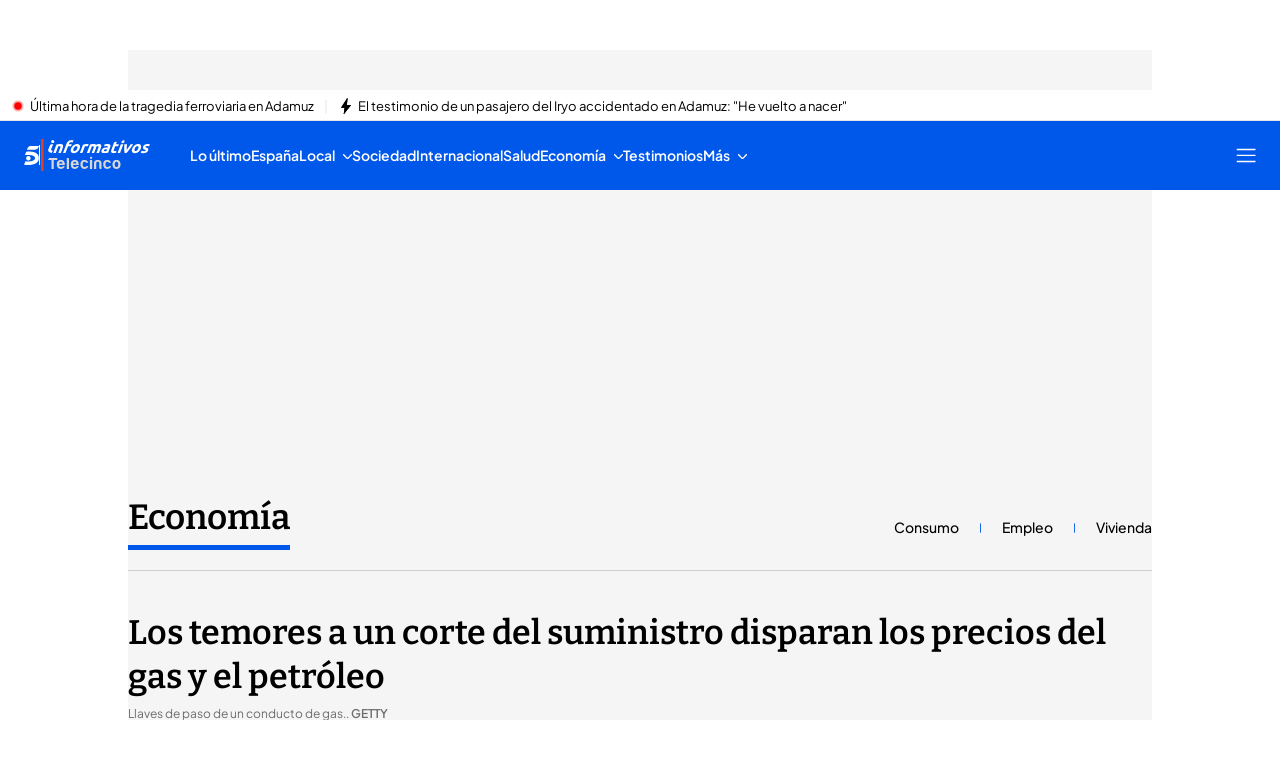

--- FILE ---
content_type: text/css
request_url: https://datawrapper.dwcdn.net/lib/vis/d3-multiple-pies.datawrapper-data-dark.7652ba72.css
body_size: 2900
content:
@import "https://static.dwcdn.net/css/roboto.css";
body{background:#252525;margin:0;padding:0}body.vis-height-fit{overflow:hidden}.chart{color:#fff;font-family:Roboto,sans-serif;font-size:12px;height:100%;margin:0;padding:0}.chart.is-dark-mode .hide-in-dark,.chart:not(.is-dark-mode) .hide-in-light{display:none}.chart.vis-height-fit{overflow:hidden}.chart a{color:#459bc7;font-family:Roboto,sans-serif;font-style:normal;font-weight:400;text-decoration:none;-webkit-text-decoration:nonee;text-decoration:nonee}.chart .dw-chart-header{min-height:1px;overflow:auto;position:relative}.chart .dw-chart-header .header-right{position:absolute;right:10px;z-index:20}.chart .dw-chart-header .headline-block{margin:0 0 10px}.chart .dw-chart-header h1{color:#fff;font-size:22px;font-weight:700}.chart .dw-chart-header h1,.chart .dw-chart-header p{font-family:Roboto,sans-serif;font-style:normal;margin:0;text-decoration:none}.chart .dw-chart-header p{font-size:14px;font-weight:400;line-height:17px}.chart .dw-chart-header .description-block{margin:5px 0 10px}.chart .dw-chart-body.content-below-chart{margin:0 0 20px}.chart .dw-chart-body.dark-bg .label span{fill:#f1f1f1;fill:#fff;color:#f1f1f1;color:#fff}.chart .sr-only{height:1px;left:-9999px;position:absolute}.chart .label,.chart .labels text{font-size:12px}.chart .label span,.chart .label tspan{fill:#333;fill:#fff;color:#333;color:#fff}.chart .label span{text-shadow:0 0 2px #252525}.chart .label.inverted span{color:#fff;text-shadow:0 0 2px #000}.chart .label.inside:not(.inverted) span{color:#333;text-shadow:0 0 2px #fff}.chart .label.outline span{text-shadow:0 1px 0 #252525,1px 0 0 #252525,0 -1px 0 #252525,-1px 0 0 #252525,1px 1px 0 #252525,1px -1px 0 #252525,-1px -1px 0 #252525,-1px 1px 0 #252525,0 2px 1px #252525,2px 0 1px #252525,0 -2px 1px #252525,-2px 0 1px #252525,-1px 2px 0 #252525,2px -1px 0 #252525,-1px -2px 0 #252525,-2px -1px 0 #252525,1px 2px 0 #252525,2px 1px 0 #252525,1px -2px 0 #252525,-2px 1px 0 #252525}.chart .label.axis-label span{text-shadow:-1px -1px 2px #252525,-1px 0 2px #252525,-1px 1px 2px #252525,0 -1px 2px #252525,0 1px 2px #252525,1px -1px 2px #252525,1px 0 2px #252525,1px 1px 2px #252525}.chart .label sup{text-shadow:none}.chart .label.highlighted{font-weight:700}.chart .label.highlighted,.chart .label .label.axis{font-size:12px;z-index:100}.chart .label.hover{font-weight:700}.chart .label.smaller span{font-size:80%}.chart .dw-above-footer{font-style:normal;margin:0 0 5px;position:relative;text-decoration:none}.chart .notes-block{color:#bcbcbc;font-family:Roboto,sans-serif;font-size:12px;font-style:italic;font-weight:400;position:relative;text-decoration:none}.chart .dw-below-footer{font-style:normal;position:relative;text-decoration:none}.chart #footer,.chart .dw-chart-footer{align-items:center;color:#9d9d9d;display:flex;font-family:Roboto,sans-serif;font-size:11px;font-style:normal;font-weight:400;justify-content:space-between;text-decoration:none}.chart #footer>div>.footer-block,.chart .dw-chart-footer>div>.footer-block{display:inline}.chart #footer>div>.footer-block.hidden,.chart .dw-chart-footer>div>.footer-block.hidden{display:none}.chart #footer>div>.footer-block a[href=""],.chart .dw-chart-footer>div>.footer-block a[href=""]{border-bottom:0;color:#9d9d9d;padding:0;pointer-events:none;text-decoration:none}.chart #footer .footer-right,.chart .dw-chart-footer .footer-right{text-align:right}.chart #footer .separator,.chart .dw-chart-footer .separator{display:inline-block;font-style:normal}.chart #footer .separator:before,.chart .dw-chart-footer .separator:before{content:"•";display:inline-block}.chart #footer>div>.footer-block:first-child:before,.chart #footer>div>.source-block:first-child:before,.chart #footer>div>a:first-child:before,.chart .dw-chart-footer>div>.footer-block:first-child:before,.chart .dw-chart-footer>div>.source-block:first-child:before,.chart .dw-chart-footer>div>a:first-child:before{content:"";display:none}.chart .notes-block a{font-style:italic}.chart .dw-chart-footer a{font-style:normal}.chart a img{border:0}.chart .hide{display:none}.chart .dw-tooltip{color:#333}.chart .tooltip{padding-bottom:0;z-index:200}.chart .tooltip .content{background-color:#fff;border:1px solid #888;box-shadow:2px 2px 2px rgba(0,0,0,.2);padding:5px 8px}.chart .tooltip label{font-weight:700}.chart .tooltip label:after{content:": "}.chart .logo{bottom:0;position:absolute;right:0}.chart .logo .big{display:none}.chart svg .axis,.chart svg .grid,.chart svg .tick,.chart svg rect{shape-rendering:crispEdges}.chart .filter-links{border-bottom:1px solid #535353;height:30px;line-height:28px;overflow-x:hidden;overflow-y:hidden}.chart .filter-links a{color:#666;color:#aaa;height:28px;padding:10px;text-decoration:none}.chart .filter-links a:hover{color:#222;color:#fff}.chart .filter-links a.active{border-bottom:3px solid #bebebe;box-shadow:none;color:#000;color:#fff;cursor:default;font-weight:700;padding:10px 10px 6px;text-decoration:none}.chart .filter-select{background-color:#fff;background-color:#252525;border:1px solid #535353;border-radius:4px 4px 4px 4px;color:#000;color:#fff;font-size:12px;padding:4px 6px;vertical-align:middle}.chart.plain #footer{height:10px}.chart .hidden,.chart.js .noscript{display:none}.chart .label.annotation span{background:transparent}.chart .legend-item.hover .label{font-weight:700}.point{background:#fff;background:#252525;border:1px solid #535353;border-radius:20px;cursor:pointer;display:inline-block;height:20px;position:absolute;top:20px;width:20px;z-index:100}.point:hover{background:#ebebeb;background:#3e3e3e}.point.active{background:#ccc;background:#535353;border:1px solid #878787;border-radius:20px;height:20px;top:20px;width:20px}.line,.point-label{position:absolute}.line{background:#ccc;background:#535353;height:1px;left:0;top:30px;z-index:1}.vis-donut-chart path,.vis-election-donut-chart path,.vis-pie-chart path{stroke-width:.5px}.static .chart a{border-bottom:none;color:currentColor;font-style:unset;font-weight:unset;text-decoration:none}.dw-after-body{position:absolute}.chart .label-group .text-label{font-weight:700}.center-label.label-group{font-size:14px}.group-label.label-group .group-label-title{font-size:14px}.group-label.label-group .group-label-title.header{font-weight:700}.group-label.label-group .text-label{font-weight:400}.chart.vis-d3-donuts .hidden,.chart.vis-d3-multiple-donuts .hidden,.chart.vis-d3-multiple-pies .hidden,.chart.vis-d3-pies .hidden{display:none}.chart.vis-d3-donuts .invisible,.chart.vis-d3-multiple-donuts .invisible,.chart.vis-d3-multiple-pies .invisible,.chart.vis-d3-pies .invisible{visibility:hidden}.chart.vis-d3-donuts .root-container,.chart.vis-d3-multiple-donuts .root-container,.chart.vis-d3-multiple-pies .root-container,.chart.vis-d3-pies .root-container{box-sizing:border-box;position:relative;width:100%}.chart.vis-d3-donuts .root-container *,.chart.vis-d3-donuts .root-container :after,.chart.vis-d3-donuts .root-container :before,.chart.vis-d3-multiple-donuts .root-container *,.chart.vis-d3-multiple-donuts .root-container :after,.chart.vis-d3-multiple-donuts .root-container :before,.chart.vis-d3-multiple-pies .root-container *,.chart.vis-d3-multiple-pies .root-container :after,.chart.vis-d3-multiple-pies .root-container :before,.chart.vis-d3-pies .root-container *,.chart.vis-d3-pies .root-container :after,.chart.vis-d3-pies .root-container :before{box-sizing:inherit}.chart.vis-d3-donuts .chart-container,.chart.vis-d3-multiple-donuts .chart-container,.chart.vis-d3-multiple-pies .chart-container,.chart.vis-d3-pies .chart-container{display:grid;position:absolute}.chart.vis-d3-donuts .cell,.chart.vis-d3-multiple-donuts .cell,.chart.vis-d3-multiple-pies .cell,.chart.vis-d3-pies .cell{overflow:hidden;position:relative}.chart.vis-d3-donuts .pie-container,.chart.vis-d3-multiple-donuts .pie-container,.chart.vis-d3-multiple-pies .pie-container,.chart.vis-d3-pies .pie-container{margin:0 auto;position:relative}.chart.vis-d3-donuts .pie-container svg,.chart.vis-d3-multiple-donuts .pie-container svg,.chart.vis-d3-multiple-pies .pie-container svg,.chart.vis-d3-pies .pie-container svg{height:100%;position:absolute;width:100%}.chart.vis-d3-donuts .slice,.chart.vis-d3-multiple-donuts .slice,.chart.vis-d3-multiple-pies .slice,.chart.vis-d3-pies .slice{transition:opacity .2s ease-in-out}.chart.vis-d3-donuts .slice path,.chart.vis-d3-multiple-donuts .slice path,.chart.vis-d3-multiple-pies .slice path,.chart.vis-d3-pies .slice path{stroke:#252525;stroke-width:.5px}.chart.vis-d3-donuts .num,.chart.vis-d3-multiple-donuts .num,.chart.vis-d3-multiple-pies .num,.chart.vis-d3-pies .num{align-items:center;background:hsla(0,0%,100%,.9);border-radius:50%;display:flex;font-weight:700;height:20px;justify-content:center;margin:0 auto 2px;width:20px;z-index:-1}.chart.vis-d3-donuts .label,.chart.vis-d3-multiple-donuts .label,.chart.vis-d3-multiple-pies .label,.chart.vis-d3-pies .label{transition:opacity .2s ease-in-out}.chart.vis-d3-donuts .label span,.chart.vis-d3-multiple-donuts .label span,.chart.vis-d3-multiple-pies .label span,.chart.vis-d3-pies .label span{text-shadow:none}.chart.vis-d3-donuts .inside-label,.chart.vis-d3-multiple-donuts .inside-label,.chart.vis-d3-multiple-pies .inside-label,.chart.vis-d3-pies .inside-label{cursor:default;display:inline-block;text-align:center}.chart.vis-d3-donuts .inside-label span,.chart.vis-d3-multiple-donuts .inside-label span,.chart.vis-d3-multiple-pies .inside-label span,.chart.vis-d3-pies .inside-label span{display:inline-block}.chart.vis-d3-donuts .inside-label.normal span,.chart.vis-d3-multiple-donuts .inside-label.normal span,.chart.vis-d3-multiple-pies .inside-label.normal span,.chart.vis-d3-pies .inside-label.normal span{color:#000}.chart.vis-d3-donuts .label.no-fit,.chart.vis-d3-multiple-donuts .label.no-fit,.chart.vis-d3-multiple-pies .label.no-fit,.chart.vis-d3-pies .label.no-fit{display:none}.chart.vis-d3-donuts .num-label,.chart.vis-d3-multiple-donuts .num-label,.chart.vis-d3-multiple-pies .num-label,.chart.vis-d3-pies .num-label{position:absolute}.chart.vis-d3-donuts .num-label span.num,.chart.vis-d3-multiple-donuts .num-label span.num,.chart.vis-d3-multiple-pies .num-label span.num,.chart.vis-d3-pies .num-label span.num{display:flex}.chart.vis-d3-donuts .num-label.inverted span.num .label-inner,.chart.vis-d3-donuts .num-label.inverted span.num .label-inner span,.chart.vis-d3-multiple-donuts .num-label.inverted span.num .label-inner,.chart.vis-d3-multiple-donuts .num-label.inverted span.num .label-inner span,.chart.vis-d3-multiple-pies .num-label.inverted span.num .label-inner,.chart.vis-d3-multiple-pies .num-label.inverted span.num .label-inner span,.chart.vis-d3-pies .num-label.inverted span.num .label-inner,.chart.vis-d3-pies .num-label.inverted span.num .label-inner span{color:#000}.chart.vis-d3-donuts .outside-label,.chart.vis-d3-multiple-donuts .outside-label,.chart.vis-d3-multiple-pies .outside-label,.chart.vis-d3-pies .outside-label{left:0;top:0}.chart.vis-d3-donuts .outside-label span,.chart.vis-d3-multiple-donuts .outside-label span,.chart.vis-d3-multiple-pies .outside-label span,.chart.vis-d3-pies .outside-label span{word-wrap:break-word;overflow-wrap:break-word}.chart.vis-d3-donuts .outside-label.left,.chart.vis-d3-multiple-donuts .outside-label.left,.chart.vis-d3-multiple-pies .outside-label.left,.chart.vis-d3-pies .outside-label.left{text-align:right}.chart.vis-d3-donuts .outside-label.light span,.chart.vis-d3-multiple-donuts .outside-label.light span,.chart.vis-d3-multiple-pies .outside-label.light span,.chart.vis-d3-pies .outside-label.light span{color:#fff}.chart.vis-d3-donuts .line-container,.chart.vis-d3-multiple-donuts .line-container,.chart.vis-d3-multiple-pies .line-container,.chart.vis-d3-pies .line-container{height:100%;left:0;pointer-events:none;position:absolute;top:0;width:100%}.chart.vis-d3-donuts .line-group,.chart.vis-d3-multiple-donuts .line-group,.chart.vis-d3-multiple-pies .line-group,.chart.vis-d3-pies .line-group{transition:opacity .2s ease-in-out}.chart.vis-d3-donuts .polyline,.chart.vis-d3-multiple-donuts .polyline,.chart.vis-d3-multiple-pies .polyline,.chart.vis-d3-pies .polyline{stroke-width:1px;fill:none;opacity:.8;transition:opacity .2s ease-in-out}.chart.vis-d3-donuts .line-point,.chart.vis-d3-multiple-donuts .line-point,.chart.vis-d3-multiple-pies .line-point,.chart.vis-d3-pies .line-point{transition:opacity .2s ease-in-out}.chart.vis-d3-donuts .center-label,.chart.vis-d3-multiple-donuts .center-label,.chart.vis-d3-multiple-pies .center-label,.chart.vis-d3-pies .center-label{display:flex;flex-direction:column;-webkit-hyphens:auto;-ms-hyphens:auto;hyphens:auto;position:absolute;text-align:center}.chart.vis-d3-donuts .center-label .text-label,.chart.vis-d3-multiple-donuts .center-label .text-label,.chart.vis-d3-multiple-pies .center-label .text-label,.chart.vis-d3-pies .center-label .text-label{margin-bottom:2px}.chart.vis-d3-donuts .group-label,.chart.vis-d3-multiple-donuts .group-label,.chart.vis-d3-multiple-pies .group-label,.chart.vis-d3-pies .group-label{align-items:center;display:flex;flex-direction:column;justify-content:center;padding:10px;text-align:center}.chart.vis-d3-donuts .group-label-title.header,.chart.vis-d3-multiple-donuts .group-label-title.header,.chart.vis-d3-multiple-pies .group-label-title.header,.chart.vis-d3-pies .group-label-title.header{margin-bottom:4px;max-width:100%}.chart.vis-d3-donuts .group-label .inner,.chart.vis-d3-multiple-donuts .group-label .inner,.chart.vis-d3-multiple-pies .group-label .inner,.chart.vis-d3-pies .group-label .inner{align-items:center;display:flex;flex-direction:column;justify-content:center}.chart.vis-d3-donuts .color-key,.chart.vis-d3-multiple-donuts .color-key,.chart.vis-d3-multiple-pies .color-key,.chart.vis-d3-pies .color-key{position:absolute;top:0}.chart.vis-d3-donuts .color-key .stop,.chart.vis-d3-multiple-donuts .color-key .stop,.chart.vis-d3-multiple-pies .color-key .stop,.chart.vis-d3-pies .color-key .stop{display:flex;margin-bottom:2px;transition:opacity .2s ease-in-out}.chart.vis-d3-donuts .color-key .stop-swatch,.chart.vis-d3-multiple-donuts .color-key .stop-swatch,.chart.vis-d3-multiple-pies .color-key .stop-swatch,.chart.vis-d3-pies .color-key .stop-swatch{flex:0 0 auto;height:14px;margin-right:5px;width:14px}.chart.vis-d3-donuts .color-key.left,.chart.vis-d3-donuts .color-key.right,.chart.vis-d3-multiple-donuts .color-key.left,.chart.vis-d3-multiple-donuts .color-key.right,.chart.vis-d3-multiple-pies .color-key.left,.chart.vis-d3-multiple-pies .color-key.right,.chart.vis-d3-pies .color-key.left,.chart.vis-d3-pies .color-key.right{max-width:40%}.chart.vis-d3-donuts .color-key.left,.chart.vis-d3-multiple-donuts .color-key.left,.chart.vis-d3-multiple-pies .color-key.left,.chart.vis-d3-pies .color-key.left{padding:5px 10px 0 0}.chart.vis-d3-donuts .color-key.right,.chart.vis-d3-multiple-donuts .color-key.right,.chart.vis-d3-multiple-pies .color-key.right,.chart.vis-d3-pies .color-key.right{padding:5px 0 0 10px;right:0}.chart.vis-d3-donuts .color-key.left,.chart.vis-d3-donuts .color-key.right,.chart.vis-d3-multiple-donuts .color-key.left,.chart.vis-d3-multiple-donuts .color-key.right,.chart.vis-d3-multiple-pies .color-key.left,.chart.vis-d3-multiple-pies .color-key.right,.chart.vis-d3-pies .color-key.left,.chart.vis-d3-pies .color-key.right{top:10px}.chart.vis-d3-donuts .color-key.horizontal.bottom,.chart.vis-d3-multiple-donuts .color-key.horizontal.bottom,.chart.vis-d3-multiple-pies .color-key.horizontal.bottom,.chart.vis-d3-pies .color-key.horizontal.bottom{bottom:0;top:auto}.chart.vis-d3-donuts .color-key.horizontal .stops,.chart.vis-d3-multiple-donuts .color-key.horizontal .stops,.chart.vis-d3-multiple-pies .color-key.horizontal .stops,.chart.vis-d3-pies .color-key.horizontal .stops{display:flex;flex-wrap:wrap}.chart.vis-d3-donuts .color-key.horizontal .stop,.chart.vis-d3-multiple-donuts .color-key.horizontal .stop,.chart.vis-d3-multiple-pies .color-key.horizontal .stop,.chart.vis-d3-pies .color-key.horizontal .stop{margin-right:1em}.chart.vis-d3-donuts .color-key.horizontal.stack .stops,.chart.vis-d3-multiple-donuts .color-key.horizontal.stack .stops,.chart.vis-d3-multiple-pies .color-key.horizontal.stack .stops,.chart.vis-d3-pies .color-key.horizontal.stack .stops{display:block}.chart.vis-d3-donuts .color-key.horizontal.stack .stop,.chart.vis-d3-multiple-donuts .color-key.horizontal.stack .stop,.chart.vis-d3-multiple-pies .color-key.horizontal.stack .stop,.chart.vis-d3-pies .color-key.horizontal.stack .stop{margin-right:0}.chart.vis-d3-donuts .footer-label-container,.chart.vis-d3-multiple-donuts .footer-label-container,.chart.vis-d3-multiple-pies .footer-label-container,.chart.vis-d3-pies .footer-label-container{display:flex;flex-wrap:wrap;font-size:13px;margin:20px 0 0}.chart.vis-d3-donuts .footer-label-container .label,.chart.vis-d3-multiple-donuts .footer-label-container .label,.chart.vis-d3-multiple-pies .footer-label-container .label,.chart.vis-d3-pies .footer-label-container .label{align-items:center;display:flex;margin:0 10px 5px 0}.chart.vis-d3-donuts .footer-label-container .num,.chart.vis-d3-multiple-donuts .footer-label-container .num,.chart.vis-d3-multiple-pies .footer-label-container .num,.chart.vis-d3-pies .footer-label-container .num{flex:1 0 auto;margin:0 5px 0 0}.chart.vis-d3-donuts .defined-highlight .label,.chart.vis-d3-donuts .defined-highlight .slice,.chart.vis-d3-donuts .defined-highlight .stop,.chart.vis-d3-multiple-donuts .defined-highlight .label,.chart.vis-d3-multiple-donuts .defined-highlight .slice,.chart.vis-d3-multiple-donuts .defined-highlight .stop,.chart.vis-d3-multiple-pies .defined-highlight .label,.chart.vis-d3-multiple-pies .defined-highlight .slice,.chart.vis-d3-multiple-pies .defined-highlight .stop,.chart.vis-d3-pies .defined-highlight .label,.chart.vis-d3-pies .defined-highlight .slice,.chart.vis-d3-pies .defined-highlight .stop{opacity:.6}.chart.vis-d3-donuts .defined-highlight .label.center-label,.chart.vis-d3-donuts .defined-highlight .label.group-label,.chart.vis-d3-multiple-donuts .defined-highlight .label.center-label,.chart.vis-d3-multiple-donuts .defined-highlight .label.group-label,.chart.vis-d3-multiple-pies .defined-highlight .label.center-label,.chart.vis-d3-multiple-pies .defined-highlight .label.group-label,.chart.vis-d3-pies .defined-highlight .label.center-label,.chart.vis-d3-pies .defined-highlight .label.group-label{opacity:1}.chart.vis-d3-donuts .defined-highlight .line-group,.chart.vis-d3-multiple-donuts .defined-highlight .line-group,.chart.vis-d3-multiple-pies .defined-highlight .line-group,.chart.vis-d3-pies .defined-highlight .line-group{opacity:.2}.chart.vis-d3-donuts .defined-highlight .label.highlight-element,.chart.vis-d3-donuts .defined-highlight .line-group.highlight-element,.chart.vis-d3-donuts .defined-highlight .slice.highlight-element,.chart.vis-d3-donuts .defined-highlight .stop.highlight-element,.chart.vis-d3-multiple-donuts .defined-highlight .label.highlight-element,.chart.vis-d3-multiple-donuts .defined-highlight .line-group.highlight-element,.chart.vis-d3-multiple-donuts .defined-highlight .slice.highlight-element,.chart.vis-d3-multiple-donuts .defined-highlight .stop.highlight-element,.chart.vis-d3-multiple-pies .defined-highlight .label.highlight-element,.chart.vis-d3-multiple-pies .defined-highlight .line-group.highlight-element,.chart.vis-d3-multiple-pies .defined-highlight .slice.highlight-element,.chart.vis-d3-multiple-pies .defined-highlight .stop.highlight-element,.chart.vis-d3-pies .defined-highlight .label.highlight-element,.chart.vis-d3-pies .defined-highlight .line-group.highlight-element,.chart.vis-d3-pies .defined-highlight .slice.highlight-element,.chart.vis-d3-pies .defined-highlight .stop.highlight-element{font-weight:700;opacity:1}.free-texts tspan{fill:unset!important}.vis-locator-map .get-the-data-block,.vis-locator-map .separator-before-get-the-data{display:none!important}.map-key{pointer-events:none}

--- FILE ---
content_type: text/javascript
request_url: https://datawrapper.dwcdn.net/lib/vis/d3-multiple-pies.57ada3d4.js
body_size: 44851
content:
!function(){"use strict";var r="http://www.w3.org/1999/xhtml",i={svg:"http://www.w3.org/2000/svg",xhtml:r,xlink:"http://www.w3.org/1999/xlink",xml:"http://www.w3.org/XML/1998/namespace",xmlns:"http://www.w3.org/2000/xmlns/"};function a(t){var e=t+="",n=e.indexOf(":");return 0<=n&&"xmlns"!==(e=t.slice(0,n))&&(t=t.slice(n+1)),i.hasOwnProperty(e)?{space:i[e],local:t}:t}function u(t){var e=a(t);return(e.local?function(t){return function(){return this.ownerDocument.createElementNS(t.space,t.local)}}:function(n){return function(){var t=this.ownerDocument,e=this.namespaceURI;return e===r&&t.documentElement.namespaceURI===r?t.createElement(n):t.createElementNS(e,n)}})(e)}function e(){}function f(t){return null==t?e:function(){return this.querySelector(t)}}function h(){return[]}function t(t){return new Array(t.length)}function p(t,e){this.ownerDocument=t.ownerDocument,this.namespaceURI=t.namespaceURI,this._next=null,this._parent=t,this.__data__=e}p.prototype={constructor:p,appendChild:function(t){return this._parent.insertBefore(t,this._next)},insertBefore:function(t,e){return this._parent.insertBefore(t,e)},querySelector:function(t){return this._parent.querySelector(t)},querySelectorAll:function(t){return this._parent.querySelectorAll(t)}};var g="$";function x(t,e,n,r,i,a){for(var o,u=0,l=e.length,c=a.length;u<c;++u)(o=e[u])?(o.__data__=a[u],r[u]=o):n[u]=new p(t,a[u]);for(;u<l;++u)(o=e[u])&&(i[u]=o)}function M(t,e,n,r,i,a,o){var u,l,c,s={},f=e.length,h=a.length,d=new Array(f);for(u=0;u<f;++u)(l=e[u])&&(d[u]=c=g+o.call(l,l.__data__,u,e),c in s?i[u]=l:s[c]=l);for(u=0;u<h;++u)(l=s[c=g+o.call(t,a[u],u,a)])?((r[u]=l).__data__=a[u],s[c]=null):n[u]=new p(t,a[u]);for(u=0;u<f;++u)(l=e[u])&&s[d[u]]===l&&(i[u]=l)}function d(t,e){return t<e?-1:e<t?1:e<=t?0:NaN}function o(t){return t.ownerDocument&&t.ownerDocument.defaultView||t.document&&t||t.defaultView}function l(t){return t.trim().split(/^|\s+/)}function c(t){return t.classList||new n(t)}function n(t){this._node=t,this._names=l(t.getAttribute("class")||"")}function s(t,e){for(var n=c(t),r=-1,i=e.length;++r<i;)n.add(e[r])}function v(t,e){for(var n=c(t),r=-1,i=e.length;++r<i;)n.remove(e[r])}function b(){this.textContent=""}function m(){this.innerHTML=""}function y(){this.nextSibling&&this.parentNode.appendChild(this)}function _(){this.previousSibling&&this.parentNode.insertBefore(this,this.parentNode.firstChild)}function w(){return null}function k(){var t=this.parentNode;t&&t.removeChild(this)}function A(){var t=this.cloneNode(!1),e=this.parentNode;return e?e.insertBefore(t,this.nextSibling):t}function N(){var t=this.cloneNode(!0),e=this.parentNode;return e?e.insertBefore(t,this.nextSibling):t}n.prototype={add:function(t){this._names.indexOf(t)<0&&(this._names.push(t),this._node.setAttribute("class",this._names.join(" ")))},remove:function(t){var e=this._names.indexOf(t);0<=e&&(this._names.splice(e,1),this._node.setAttribute("class",this._names.join(" ")))},contains:function(t){return 0<=this._names.indexOf(t)}};var C={};"undefined"!=typeof document&&("onmouseenter"in document.documentElement||(C={mouseenter:"mouseover",mouseleave:"mouseout"}));function E(n,t,e){return n=S(n,t,e),function(t){var e=t.relatedTarget;e&&(e===this||8&e.compareDocumentPosition(this))||n.call(this,t)}}function S(e,n,r){return function(t){try{e.call(this,this.__data__,n,r)}finally{}}}function j(a){return function(){var t=this.__on;if(t){for(var e,n=0,r=-1,i=t.length;n<i;++n)e=t[n],a.type&&e.type!==a.type||e.name!==a.name?t[++r]=e:this.removeEventListener(e.type,e.listener,e.capture);++r?t.length=r:delete this.__on}}}function O(l,c,s){var f=C.hasOwnProperty(l.type)?E:S;return function(t,e,n){var r,i=this.__on,a=f(c,e,n);if(i)for(var o=0,u=i.length;o<u;++o)if((r=i[o]).type===l.type&&r.name===l.name)return this.removeEventListener(r.type,r.listener,r.capture),this.addEventListener(r.type,r.listener=a,r.capture=s),void(r.value=c);this.addEventListener(l.type,a,s),r={type:l.type,name:l.name,value:c,listener:a,capture:s},i?i.push(r):this.__on=[r]}}function R(t,e,n){var r=o(t),i=r.CustomEvent;"function"==typeof i?i=new i(e,n):(i=r.document.createEvent("Event"),n?(i.initEvent(e,n.bubbles,n.cancelable),i.detail=n.detail):i.initEvent(e,!1,!1)),t.dispatchEvent(i)}var B=[null];function T(t,e){this._groups=t,this._parents=e}function P(){return new T([[document.documentElement]],B)}function _t(t){return"string"==typeof t?new T([[document.querySelector(t)]],[document.documentElement]):new T([[t]],B)}function L(t){if("string"!=typeof t)return t;var e,n={},r=t.split(/([\.#])/g);for(t=r.shift();e=r.shift();)"."==e?n.class=n.class?n.class+" "+r.shift():r.shift():"#"==e&&(n.id=r.shift());return{tag:t,attr:n}}function D(){return null}T.prototype=P.prototype={constructor:T,select:function(t){"function"!=typeof t&&(t=f(t));for(var e=this._groups,n=e.length,r=new Array(n),i=0;i<n;++i)for(var a,o,u=e[i],l=u.length,c=r[i]=new Array(l),s=0;s<l;++s)(a=u[s])&&(o=t.call(a,a.__data__,s,u))&&("__data__"in a&&(o.__data__=a.__data__),c[s]=o);return new T(r,this._parents)},selectAll:function(t){var e;"function"!=typeof t&&(t=null==(e=t)?h:function(){return this.querySelectorAll(e)});for(var n=this._groups,r=n.length,i=[],a=[],o=0;o<r;++o)for(var u,l=n[o],c=l.length,s=0;s<c;++s)(u=l[s])&&(i.push(t.call(u,u.__data__,s,l)),a.push(u));return new T(i,a)},filter:function(t){var e;"function"!=typeof t&&(e=t,t=function(){return this.matches(e)});for(var n=this._groups,r=n.length,i=new Array(r),a=0;a<r;++a)for(var o,u=n[a],l=u.length,c=i[a]=[],s=0;s<l;++s)(o=u[s])&&t.call(o,o.__data__,s,u)&&c.push(o);return new T(i,this._parents)},data:function(t,e){if(!t)return p=new Array(this.size()),s=-1,this.each(function(t){p[++s]=t}),p;var n,r=e?M:x,i=this._parents,a=this._groups;"function"!=typeof t&&(n=t,t=function(){return n});for(var o=a.length,u=new Array(o),l=new Array(o),c=new Array(o),s=0;s<o;++s){var f=i[s],h=a[s],d=h.length,p=t.call(f,f&&f.__data__,s,i),g=p.length,v=l[s]=new Array(g),b=u[s]=new Array(g);r(f,h,v,b,c[s]=new Array(d),p,e);for(var m,y,_=0,w=0;_<g;++_)if(m=v[_]){for(w<=_&&(w=_+1);!(y=b[w])&&++w<g;);m._next=y||null}}return(u=new T(u,i))._enter=l,u._exit=c,u},enter:function(){return new T(this._enter||this._groups.map(t),this._parents)},exit:function(){return new T(this._exit||this._groups.map(t),this._parents)},join:function(t,e,n){var r=this.enter(),i=this,a=this.exit();return r="function"==typeof t?t(r):r.append(t+""),null!=e&&(i=e(i)),null==n?a.remove():n(a),r&&i?r.merge(i).order():i},merge:function(t){for(var e=this._groups,n=t._groups,r=e.length,i=n.length,a=Math.min(r,i),o=new Array(r),u=0;u<a;++u)for(var l,c=e[u],s=n[u],f=c.length,h=o[u]=new Array(f),d=0;d<f;++d)(l=c[d]||s[d])&&(h[d]=l);for(;u<r;++u)o[u]=e[u];return new T(o,this._parents)},order:function(){for(var t=this._groups,e=-1,n=t.length;++e<n;)for(var r,i=t[e],a=i.length-1,o=i[a];0<=--a;)(r=i[a])&&(o&&4^r.compareDocumentPosition(o)&&o.parentNode.insertBefore(r,o),o=r);return this},sort:function(n){function t(t,e){return t&&e?n(t.__data__,e.__data__):!t-!e}n||(n=d);for(var e=this._groups,r=e.length,i=new Array(r),a=0;a<r;++a){for(var o,u=e[a],l=u.length,c=i[a]=new Array(l),s=0;s<l;++s)(o=u[s])&&(c[s]=o);c.sort(t)}return new T(i,this._parents).order()},call:function(){var t=arguments[0];return arguments[0]=this,t.apply(null,arguments),this},nodes:function(){var t=new Array(this.size()),e=-1;return this.each(function(){t[++e]=this}),t},node:function(){for(var t=this._groups,e=0,n=t.length;e<n;++e)for(var r=t[e],i=0,a=r.length;i<a;++i){var o=r[i];if(o)return o}return null},size:function(){var t=0;return this.each(function(){++t}),t},empty:function(){return!this.node()},each:function(t){for(var e=this._groups,n=0,r=e.length;n<r;++n)for(var i,a=e[n],o=0,u=a.length;o<u;++o)(i=a[o])&&t.call(i,i.__data__,o,a);return this},attr:function(t,e){var n=a(t);if(arguments.length<2){var r=this.node();return n.local?r.getAttributeNS(n.space,n.local):r.getAttribute(n)}return this.each((null==e?n.local?function(t){return function(){this.removeAttributeNS(t.space,t.local)}}:function(t){return function(){this.removeAttribute(t)}}:"function"==typeof e?n.local?function(e,n){return function(){var t=n.apply(this,arguments);null==t?this.removeAttributeNS(e.space,e.local):this.setAttributeNS(e.space,e.local,t)}}:function(e,n){return function(){var t=n.apply(this,arguments);null==t?this.removeAttribute(e):this.setAttribute(e,t)}}:n.local?function(t,e){return function(){this.setAttributeNS(t.space,t.local,e)}}:function(t,e){return function(){this.setAttribute(t,e)}})(n,e))},style:function(t,e,n){return 1<arguments.length?this.each((null==e?function(t){return function(){this.style.removeProperty(t)}}:"function"==typeof e?function(e,n,r){return function(){var t=n.apply(this,arguments);null==t?this.style.removeProperty(e):this.style.setProperty(e,t,r)}}:function(t,e,n){return function(){this.style.setProperty(t,e,n)}})(t,e,null==n?"":n)):(r=this.node(),i=t,r.style.getPropertyValue(i)||o(r).getComputedStyle(r,null).getPropertyValue(i));var r,i},property:function(t,e){return 1<arguments.length?this.each((null==e?function(t){return function(){delete this[t]}}:"function"==typeof e?function(e,n){return function(){var t=n.apply(this,arguments);null==t?delete this[e]:this[e]=t}}:function(t,e){return function(){this[t]=e}})(t,e)):this.node()[t]},classed:function(t,e){var n=l(t+"");if(arguments.length<2){for(var r=c(this.node()),i=-1,a=n.length;++i<a;)if(!r.contains(n[i]))return!1;return!0}return this.each(("function"==typeof e?function(t,e){return function(){(e.apply(this,arguments)?s:v)(this,t)}}:e?function(t){return function(){s(this,t)}}:function(t){return function(){v(this,t)}})(n,e))},text:function(t){return arguments.length?this.each(null==t?b:("function"==typeof t?function(e){return function(){var t=e.apply(this,arguments);this.textContent=null==t?"":t}}:function(t){return function(){this.textContent=t}})(t)):this.node().textContent},html:function(t){return arguments.length?this.each(null==t?m:("function"==typeof t?function(e){return function(){var t=e.apply(this,arguments);this.innerHTML=null==t?"":t}}:function(t){return function(){this.innerHTML=t}})(t)):this.node().innerHTML},raise:function(){return this.each(y)},lower:function(){return this.each(_)},append:function(t){var e="function"==typeof t?t:u(t);return this.select(function(){return this.appendChild(e.apply(this,arguments))})},insert:function(t,e){var n="function"==typeof t?t:u(t),r=null==e?w:"function"==typeof e?e:f(e);return this.select(function(){return this.insertBefore(n.apply(this,arguments),r.apply(this,arguments)||null)})},remove:function(){return this.each(k)},clone:function(t){return this.select(t?N:A)},datum:function(t){return arguments.length?this.property("__data__",t):this.node().__data__},on:function(t,e,n){var r,i,a=(t+"").trim().split(/^|\s+/).map(function(t){var e="",n=t.indexOf(".");return 0<=n&&(e=t.slice(n+1),t=t.slice(0,n)),{type:t,name:e}}),o=a.length;if(!(arguments.length<2)){for(u=e?O:j,null==n&&(n=!1),r=0;r<o;++r)this.each(u(a[r],e,n));return this}var u=this.node().__on;if(u)for(var l,c=0,s=u.length;c<s;++c)for(r=0,l=u[c];r<o;++r)if((i=a[r]).type===l.type&&i.name===l.name)return l.value},dispatch:function(t,e){return this.each(("function"==typeof e?function(t,e){return function(){return R(this,t,e.apply(this,arguments))}}:function(t,e){return function(){return R(this,t,e)}})(t,e))}};var I=/^(allowReorder|attributeName|attributeType|autoReverse|baseFrequency|baseProfile|calcMode|clipPathUnits|contentScriptType|contentStyleType|diffuseConstant|edgeMode|externalResourcesRequired|filterRes|filterUnits|glyphRef|gradientTransform|gradientUnits|kernelMatrix|kernelUnitLength|keyPoints|keySplines|keyTimes|lengthAdjust|limitingConeAngle|markerHeight|markerUnits|markerWidth|maskContentUnits|maskUnits|numOctaves|pathLength|patternContentUnits|patternTransform|patternUnits|pointsAtX|pointsAtY|pointsAtZ|preserveAlpha|preserveAspectRatio|primitiveUnits|referrerPolicy|refX|refY|repeatCount|repeatDur|requiredExtensions|requiredFeatures|specularConstant|specularExponent|spreadMethod|startOffset|stdDeviation|stitchTiles|surfaceScale|systemLanguage|tableValues|targetX|targetY|textLength|viewBox|viewTarget|xChannelSelector|yChannelSelector|zoomAndPan)$/;P.prototype.translate=function(r,i){var t=this.node();return t?t.getBBox?this.attr("transform",function(t,e){var n="function"==typeof r?r.call(this,t,e):r;return 0===i?n=[n,0]:1===i&&(n=[0,n]),"translate("+n[0]+","+n[1]+")"}):this.style("transform",function(t,e){var n="function"==typeof r?r.call(this,t,e):r;return 0===i?n=[n,0]:1===i&&(n=[0,n]),"translate("+n[0]+"px,"+n[1]+"px)"}):this},P.prototype.append=function(t){var e,n;e="function"==typeof t?t:u((n=L(t)).tag);var r=this.select(function(){return this.appendChild(e.apply(this,arguments))});if(n)for(var i in n.attr)r.attr(i,n.attr[i]);return r},P.prototype.insert=function(t,e){var n=L(t),r=u(n.tag),i=null==e?D:"function"==typeof e?e:f(e),a=this.select(function(){return this.insertBefore(r.apply(this,arguments),i.apply(this,arguments)||null)});for(var o in n.attr)a.attr(o,n.attr[o]);return a},P.prototype.parent=function(){var t=[];return this.filter(function(){return!(-1<t.indexOf(this.parentNode)||(t.push(this.parentNode),0))}).select(function(){return this.parentNode})},P.prototype.selectAppend=function(t){var e,n=f(t),r=L(t);for(var i in t=u(r.tag),e=this.select(function(){return n.apply(this,arguments)||this.appendChild(t.apply(this,arguments))}),r.attr)e.attr(i,r.attr[i]);return e},P.prototype.tspans=function(n,r){return this.selectAll("tspan").data(function(e,t){return("function"==typeof n?n.call(this,e,t):n).map(function(t){return{line:t,parent:e}})}).enter().append("tspan").text(function(t){return t.line}).attr("x",0).attr("dy",function(t,e){return e?("function"==typeof r?r.call(this,t.parent,t.line,e):r)||15:0})},P.prototype.appendMany=function(t,e){if("string"==typeof e){console.warn("DEPRECATED: jetpack's appendMany order of arguments has changed. It's appendMany('div', data) from now on");var n=e;e=t,t=n}return this.selectAll(null).data(e).enter().append(t)},P.prototype.at=function(t,e){if("object"!=typeof t)return 1==arguments.length?this.attr(t):this.attr(t,e);for(var n in t)this.attr(I.test(n)?n:n.replace(/([a-z\d])([A-Z])/g,"$1-$2").toLowerCase(),t[n]);return this},P.prototype.st=function(t,e){if("object"!=typeof t)return 1==arguments.length?this.style(t):r(this,t,e);for(var n in t)r(this,n,t[n]);return this;function r(t,e,n){var r;return e=e.replace(/([a-z\d])([A-Z])/g,"$1-$2").toLowerCase(),~"top left bottom right padding-top padding-left padding-bottom padding-right border-top b-width border-left-width border-botto-width m border-right-width margin-top margin-left margin-bottom margin-right font-size width stroke-width line-height margin padding border border-radius max-width min-width max-height min-height".indexOf(e)?t.style(e,"function"==typeof n?(r=n,function(){var t=r.apply(this,arguments);return i(t)}):i(n)):t.style(e,n),t}function i(t){return t.match?t:t+"px"}},P.prototype.prop=P.prototype.property;var q={enabled:!1,type:"total",total_text:null,single_selected_row:0},wt={base_color:0,"custom-colors":{},pie_size:{inside_labels:75,outside_labels:50},donut_hole_size:50,slice_order:"descending","value-label-format":"0,0.[00]",show_percent:!1,donut_center_label:q,label_text_slices:!0,label_values_slices:!0,inside_labels:{enabled:!0},outside_labels:{enabled:!1,edge:!1,color:!1},color_key:{enabled:!0,position:"top",stack:!1,label_values:!1},group:{num_slices:5,text:null},small_multiples:{min_col_grid_width:120,group_value_label:q},rotation_angle:0},z="object"==typeof self&&self.self===self&&self||"object"==typeof global&&global.global===global&&global||Function("return this")()||{},F=Array.prototype,K=Object.prototype,$="undefined"!=typeof Symbol?Symbol.prototype:null,V=F.push,W=F.slice,H=K.toString,U=K.hasOwnProperty,G="undefined"!=typeof ArrayBuffer,Y="undefined"!=typeof DataView,X=Array.isArray,Z=Object.keys,J=Object.create,Q=G&&ArrayBuffer.isView,tt=isNaN,et=isFinite,nt=!{toString:null}.propertyIsEnumerable("toString"),rt=["valueOf","isPrototypeOf","toString","propertyIsEnumerable","hasOwnProperty","toLocaleString"],it=Math.pow(2,53)-1;function at(a,o){return o=null==o?a.length-1:+o,function(){for(var t=arguments,e=Math.max(arguments.length-o,0),n=Array(e),r=0;r<e;r++)n[r]=t[r+o];switch(o){case 0:return a.call(this,n);case 1:return a.call(this,arguments[0],n);case 2:return a.call(this,arguments[0],arguments[1],n)}var i=Array(o+1);for(r=0;r<o;r++)i[r]=t[r];return i[o]=n,a.apply(this,i)}}function ot(t){var e=typeof t;return"function"===e||"object"===e&&!!t}function ut(t){return void 0===t}function lt(t){return!0===t||!1===t||"[object Boolean]"===H.call(t)}function ct(t){var e="[object "+t+"]";return function(t){return H.call(t)===e}}var xt=ct("String"),st=ct("Number"),ft=ct("Date"),ht=ct("RegExp"),dt=ct("Error"),pt=ct("Symbol"),gt=ct("ArrayBuffer"),vt=ct("Function"),bt=z.document&&z.document.childNodes;"function"!=typeof/./&&"object"!=typeof Int8Array&&"function"!=typeof bt&&(vt=function(t){return"function"==typeof t||!1});var mt=vt,yt=ct("Object"),Mt=Y&&yt(new DataView(new ArrayBuffer(8))),kt="undefined"!=typeof Map&&yt(new Map),At=ct("DataView");var Nt=Mt?function(t){return null!=t&&mt(t.getInt8)&&gt(t.buffer)}:At,Ct=X||ct("Array");function Et(t,e){return null!=t&&U.call(t,e)}var St=ct("Arguments");!function(){St(arguments)||(St=function(t){return Et(t,"callee")})}();var jt=St;function Ot(t){return st(t)&&tt(t)}function Rt(t){return function(){return t}}function Bt(n){return function(t){var e=n(t);return"number"==typeof e&&0<=e&&e<=it}}function Tt(e){return function(t){return null==t?void 0:t[e]}}var Pt=Tt("byteLength"),Lt=Bt(Pt),Dt=/\[object ((I|Ui)nt(8|16|32)|Float(32|64)|Uint8Clamped|Big(I|Ui)nt64)Array\]/;var It=G?function(t){return Q?Q(t)&&!Nt(t):Lt(t)&&Dt.test(H.call(t))}:Rt(!1),qt=Tt("length");function zt(t,e){e=function(e){for(var n={},t=e.length,r=0;r<t;++r)n[e[r]]=!0;return{contains:function(t){return n[t]},push:function(t){return n[t]=!0,e.push(t)}}}(e);var n=rt.length,r=t.constructor,i=mt(r)&&r.prototype||K,a="constructor";for(Et(t,a)&&!e.contains(a)&&e.push(a);n--;)(a=rt[n])in t&&t[a]!==i[a]&&!e.contains(a)&&e.push(a)}function Ft(t){if(!ot(t))return[];if(Z)return Z(t);var e=[];for(var n in t)Et(t,n)&&e.push(n);return nt&&zt(t,e),e}function Kt(t,e){var n=Ft(e),r=n.length;if(null==t)return!r;for(var i=Object(t),a=0;a<r;a++){var o=n[a];if(e[o]!==i[o]||!(o in i))return!1}return!0}function $t(t){return t instanceof $t?t:this instanceof $t?void(this._wrapped=t):new $t(t)}function Vt(t){return new Uint8Array(t.buffer||t,t.byteOffset||0,Pt(t))}$t.VERSION="1.13.1",$t.prototype.valueOf=$t.prototype.toJSON=$t.prototype.value=function(){return this._wrapped},$t.prototype.toString=function(){return String(this._wrapped)};var Wt="[object DataView]";function Ht(t,e,n,r){if(t===e)return 0!==t||1/t==1/e;if(null==t||null==e)return!1;if(t!=t)return e!=e;var i=typeof t;return("function"===i||"object"===i||"object"==typeof e)&&function t(e,n,r,i){e instanceof $t&&(e=e._wrapped);n instanceof $t&&(n=n._wrapped);var a=H.call(e);if(a!==H.call(n))return!1;if(Mt&&"[object Object]"==a&&Nt(e)){if(!Nt(n))return!1;a=Wt}switch(a){case"[object RegExp]":case"[object String]":return""+e==""+n;case"[object Number]":return+e!=+e?+n!=+n:0==+e?1/+e==1/n:+e==+n;case"[object Date]":case"[object Boolean]":return+e==+n;case"[object Symbol]":return $.valueOf.call(e)===$.valueOf.call(n);case"[object ArrayBuffer]":case Wt:return t(Vt(e),Vt(n),r,i)}var o="[object Array]"===a;if(!o&&It(e)){var u=Pt(e);if(u!==Pt(n))return!1;if(e.buffer===n.buffer&&e.byteOffset===n.byteOffset)return!0;o=!0}if(!o){if("object"!=typeof e||"object"!=typeof n)return!1;var l=e.constructor,c=n.constructor;if(l!==c&&!(mt(l)&&l instanceof l&&mt(c)&&c instanceof c)&&"constructor"in e&&"constructor"in n)return!1}r=r||[];i=i||[];var s=r.length;for(;s--;)if(r[s]===e)return i[s]===n;r.push(e);i.push(n);if(o){if((s=e.length)!==n.length)return!1;for(;s--;)if(!Ht(e[s],n[s],r,i))return!1}else{var f,h=Ft(e);if(s=h.length,Ft(n).length!==s)return!1;for(;s--;)if(f=h[s],!Et(n,f)||!Ht(e[f],n[f],r,i))return!1}r.pop();i.pop();return!0}(t,e,n,r)}function Ut(t){if(!ot(t))return[];var e=[];for(var n in t)e.push(n);return nt&&zt(t,e),e}function Gt(r){var i=qt(r);return function(t){if(null==t)return!1;var e=Ut(t);if(qt(e))return!1;for(var n=0;n<i;n++)if(!mt(t[r[n]]))return!1;return r!==Qt||!mt(t[Yt])}}var Yt="forEach",Xt=["clear","delete"],Zt=["get","has","set"],Jt=Xt.concat(Yt,Zt),Qt=Xt.concat(Zt),te=["add"].concat(Xt,Yt,"has"),ee=kt?Gt(Jt):ct("Map"),ne=kt?Gt(Qt):ct("WeakMap"),re=kt?Gt(te):ct("Set"),ie=ct("WeakSet");function ae(t){for(var e=Ft(t),n=e.length,r=Array(n),i=0;i<n;i++)r[i]=t[e[i]];return r}function oe(t){for(var e={},n=Ft(t),r=0,i=n.length;r<i;r++)e[t[n[r]]]=n[r];return e}function ue(t){var e=[];for(var n in t)mt(t[n])&&e.push(n);return e.sort()}function le(c,s){return function(t){var e=arguments,n=arguments.length;if(s&&(t=Object(t)),n<2||null==t)return t;for(var r=1;r<n;r++)for(var i=e[r],a=c(i),o=a.length,u=0;u<o;u++){var l=a[u];s&&void 0!==t[l]||(t[l]=i[l])}return t}}var ce=le(Ut),se=le(Ft),fe=le(Ut,!0);function he(t){if(!ot(t))return{};if(J)return J(t);var e=function(){};e.prototype=t;var n=new e;return e.prototype=null,n}function de(t){return ot(t)?Ct(t)?t.slice():ce({},t):t}function pe(t){return Ct(t)?t:[t]}function ge(t){return $t.toPath(t)}function ve(t,e){for(var n=e.length,r=0;r<n;r++){if(null==t)return;t=t[e[r]]}return n?t:void 0}function be(t,e,n){var r=ve(t,ge(e));return ut(r)?n:r}function me(t){return t}function ye(e){return e=se({},e),function(t){return Kt(t,e)}}function _e(e){return e=ge(e),function(t){return ve(t,e)}}function we(i,a,t){if(void 0===a)return i;switch(null==t?3:t){case 1:return function(t){return i.call(a,t)};case 3:return function(t,e,n){return i.call(a,t,e,n)};case 4:return function(t,e,n,r){return i.call(a,t,e,n,r)}}return function(){return i.apply(a,arguments)}}function xe(t,e,n){return null==t?me:mt(t)?we(t,e,n):ot(t)&&!Ct(t)?ye(t):_e(t)}function Me(t,e){return xe(t,e,1/0)}function ke(t,e,n){return $t.iteratee!==Me?$t.iteratee(t,e):xe(t,e,n)}function Ae(){}function Ne(t,e){return null==e&&(e=t,t=0),t+Math.floor(Math.random()*(e-t+1))}$t.toPath=pe,$t.iteratee=Me;var Ce=Date.now||function(){return(new Date).getTime()};function Ee(e){var n=function(t){return e[t]},t="(?:"+Ft(e).join("|")+")",r=RegExp(t),i=RegExp(t,"g");return function(t){return t=null==t?"":""+t,r.test(t)?t.replace(i,n):t}}var Se={"&":"&amp;","<":"&lt;",">":"&gt;",'"':"&quot;","'":"&#x27;","`":"&#x60;"},je=Ee(Se),Oe=Ee(oe(Se)),Re=$t.templateSettings={evaluate:/<%([\s\S]+?)%>/g,interpolate:/<%=([\s\S]+?)%>/g,escape:/<%-([\s\S]+?)%>/g},Be=/(.)^/,Te={"'":"'","\\":"\\","\r":"r","\n":"n","\u2028":"u2028","\u2029":"u2029"},Pe=/\\|'|\r|\n|\u2028|\u2029/g;function Le(t){return"\\"+Te[t]}var De=/^\s*(\w|\$)+\s*$/;var Ie=0;function qe(t,e,n,r,i){if(!(r instanceof e))return t.apply(n,i);var a=he(t.prototype),o=t.apply(a,i);return ot(o)?o:a}var ze=at(function(a,o){var u=ze.placeholder,l=function(){for(var t=arguments,e=0,n=o.length,r=Array(n),i=0;i<n;i++)r[i]=o[i]===u?t[e++]:o[i];for(;e<arguments.length;)r.push(t[e++]);return qe(a,l,this,this,r)};return l});ze.placeholder=$t;var Fe=at(function(e,n,r){if(!mt(e))throw new TypeError("Bind must be called on a function");var i=at(function(t){return qe(e,i,n,this,r.concat(t))});return i}),Ke=Bt(qt);function $e(t,e,n,r){if(r=r||[],e||0===e){if(e<=0)return r.concat(t)}else e=1/0;for(var i=r.length,a=0,o=qt(t);a<o;a++){var u=t[a];if(Ke(u)&&(Ct(u)||jt(u)))if(1<e)$e(u,e-1,n,r),i=r.length;else for(var l=0,c=u.length;l<c;)r[i++]=u[l++];else n||(r[i++]=u)}return r}var Ve=at(function(t,e){var n=(e=$e(e,!1,!1)).length;if(n<1)throw new Error("bindAll must be passed function names");for(;n--;){var r=e[n];t[r]=Fe(t[r],t)}return t});var We=at(function(t,e,n){return setTimeout(function(){return t.apply(null,n)},e)}),He=ze(We,$t,1);function Ue(t){return function(){return!t.apply(this,arguments)}}function Ge(t,e){var n;return function(){return 0<--t&&(n=e.apply(this,arguments)),t<=1&&(e=null),n}}var Ye=ze(Ge,2);function Xe(t,e,n){e=ke(e,n);for(var r,i=Ft(t),a=0,o=i.length;a<o;a++)if(e(t[r=i[a]],r,t))return r}function Ze(a){return function(t,e,n){e=ke(e,n);for(var r=qt(t),i=0<a?0:r-1;0<=i&&i<r;i+=a)if(e(t[i],i,t))return i;return-1}}var Je=Ze(1),Qe=Ze(-1);function tn(t,e,n,r){for(var i=(n=ke(n,r,1))(e),a=0,o=qt(t);a<o;){var u=Math.floor((a+o)/2);n(t[u])<i?a=u+1:o=u}return a}function en(a,o,u){return function(t,e,n){var r=0,i=qt(t);if("number"==typeof n)0<a?r=0<=n?n:Math.max(n+i,r):i=0<=n?Math.min(n+1,i):n+i+1;else if(u&&n&&i)return t[n=u(t,e)]===e?n:-1;if(e!=e)return 0<=(n=o(W.call(t,r,i),Ot))?n+r:-1;for(n=0<a?r:i-1;0<=n&&n<i;n+=a)if(t[n]===e)return n;return-1}}var nn=en(1,Je,tn),rn=en(-1,Qe);function an(t,e,n){var r=(Ke(t)?Je:Xe)(t,e,n);if(void 0!==r&&-1!==r)return t[r]}function on(t,e,n){var r,i;if(e=we(e,n),Ke(t))for(r=0,i=t.length;r<i;r++)e(t[r],r,t);else{var a=Ft(t);for(r=0,i=a.length;r<i;r++)e(t[a[r]],a[r],t)}return t}function un(t,e,n){e=ke(e,n);for(var r=!Ke(t)&&Ft(t),i=(r||t).length,a=Array(i),o=0;o<i;o++){var u=r?r[o]:o;a[o]=e(t[u],u,t)}return a}function ln(l){return function(t,e,n,r){var i=3<=arguments.length;return function(t,e,n,r){var i=!Ke(t)&&Ft(t),a=(i||t).length,o=0<l?0:a-1;for(r||(n=t[i?i[o]:o],o+=l);0<=o&&o<a;o+=l){var u=i?i[o]:o;n=e(n,t[u],u,t)}return n}(t,we(e,r,4),n,i)}}var cn=ln(1),sn=ln(-1);function fn(t,r,e){var i=[];return r=ke(r,e),on(t,function(t,e,n){r(t,e,n)&&i.push(t)}),i}function hn(t,e,n){e=ke(e,n);for(var r=!Ke(t)&&Ft(t),i=(r||t).length,a=0;a<i;a++){var o=r?r[a]:a;if(!e(t[o],o,t))return!1}return!0}function dn(t,e,n){e=ke(e,n);for(var r=!Ke(t)&&Ft(t),i=(r||t).length,a=0;a<i;a++){var o=r?r[a]:a;if(e(t[o],o,t))return!0}return!1}function pn(t,e,n,r){return Ke(t)||(t=ae(t)),("number"!=typeof n||r)&&(n=0),0<=nn(t,e,n)}var gn=at(function(t,n,r){var i,a;return mt(n)?a=n:(n=ge(n),i=n.slice(0,-1),n=n[n.length-1]),un(t,function(t){var e=a;if(!e){if(i&&i.length&&(t=ve(t,i)),null==t)return;e=t[n]}return null==e?e:e.apply(t,r)})});function vn(t,e){return un(t,_e(e))}function bn(t,r,e){var n,i,a=-1/0,o=-1/0;if(null==r||"number"==typeof r&&"object"!=typeof t[0]&&null!=t)for(var u=0,l=(t=Ke(t)?t:ae(t)).length;u<l;u++)null!=(n=t[u])&&a<n&&(a=n);else r=ke(r,e),on(t,function(t,e,n){i=r(t,e,n),(o<i||i===-1/0&&a===-1/0)&&(a=t,o=i)});return a}function mn(t,e,n){if(null==e||n)return Ke(t)||(t=ae(t)),t[Ne(t.length-1)];var r=Ke(t)?de(t):ae(t),i=qt(r);e=Math.max(Math.min(e,i),0);for(var a=i-1,o=0;o<e;o++){var u=Ne(o,a),l=r[o];r[o]=r[u],r[u]=l}return r.slice(0,e)}function yn(o,e){return function(r,i,t){var a=e?[[],[]]:{};return i=ke(i,t),on(r,function(t,e){var n=i(t,e,r);o(a,t,n)}),a}}var _n=yn(function(t,e,n){Et(t,n)?t[n].push(e):t[n]=[e]}),wn=yn(function(t,e,n){t[n]=e}),xn=yn(function(t,e,n){Et(t,n)?t[n]++:t[n]=1}),Mn=yn(function(t,e,n){t[n?0:1].push(e)},!0),kn=/[^\ud800-\udfff]|[\ud800-\udbff][\udc00-\udfff]|[\ud800-\udfff]/g;function An(t,e,n){return e in n}var Nn=at(function(t,e){var n={},r=e[0];if(null==t)return n;mt(r)?(1<e.length&&(r=we(r,e[1])),e=Ut(t)):(r=An,e=$e(e,!1,!1),t=Object(t));for(var i=0,a=e.length;i<a;i++){var o=e[i],u=t[o];r(u,o,t)&&(n[o]=u)}return n}),Cn=at(function(t,n){var e,r=n[0];return mt(r)?(r=Ue(r),1<n.length&&(e=n[1])):(n=un($e(n,!1,!1),String),r=function(t,e){return!pn(n,e)}),Nn(t,r,e)});function En(t,e,n){return W.call(t,0,Math.max(0,t.length-(null==e||n?1:e)))}function Sn(t,e,n){return null==t||t.length<1?null==e||n?void 0:[]:null==e||n?t[0]:En(t,t.length-e)}function jn(t,e,n){return W.call(t,null==e||n?1:e)}var On=at(function(t,e){return e=$e(e,!0,!0),fn(t,function(t){return!pn(e,t)})}),Rn=at(function(t,e){return On(t,e)});function Bn(t,e,n,r){lt(e)||(r=n,n=e,e=!1),null!=n&&(n=ke(n,r));for(var i=[],a=[],o=0,u=qt(t);o<u;o++){var l=t[o],c=n?n(l,o,t):l;e&&!n?(o&&a===c||i.push(l),a=c):n?pn(a,c)||(a.push(c),i.push(l)):pn(i,l)||i.push(l)}return i}var Tn=at(function(t){return Bn($e(t,!0,!0))});function Pn(t){for(var e=t&&bn(t,qt).length||0,n=Array(e),r=0;r<e;r++)n[r]=vn(t,r);return n}var Ln=at(Pn);function Dn(t,e){return t._chain?$t(e).chain():e}function In(n){return on(ue(n),function(t){var e=$t[t]=n[t];$t.prototype[t]=function(){var t=[this._wrapped];return V.apply(t,arguments),Dn(this,e.apply($t,t))}}),$t}on(["pop","push","reverse","shift","sort","splice","unshift"],function(e){var n=F[e];$t.prototype[e]=function(){var t=this._wrapped;return null!=t&&(n.apply(t,arguments),"shift"!==e&&"splice"!==e||0!==t.length||delete t[0]),Dn(this,t)}}),on(["concat","join","slice"],function(t){var e=F[t];$t.prototype[t]=function(){var t=this._wrapped;return null!=t&&(t=e.apply(t,arguments)),Dn(this,t)}});var qn=In(Object.freeze({__proto__:null,VERSION:"1.13.1",restArguments:at,isObject:ot,isNull:function(t){return null===t},isUndefined:ut,isBoolean:lt,isElement:function(t){return!(!t||1!==t.nodeType)},isString:xt,isNumber:st,isDate:ft,isRegExp:ht,isError:dt,isSymbol:pt,isArrayBuffer:gt,isDataView:Nt,isArray:Ct,isFunction:mt,isArguments:jt,isFinite:function(t){return!pt(t)&&et(t)&&!isNaN(parseFloat(t))},isNaN:Ot,isTypedArray:It,isEmpty:function(t){if(null==t)return!0;var e=qt(t);return"number"==typeof e&&(Ct(t)||xt(t)||jt(t))?0===e:0===qt(Ft(t))},isMatch:Kt,isEqual:function(t,e){return Ht(t,e)},isMap:ee,isWeakMap:ne,isSet:re,isWeakSet:ie,keys:Ft,allKeys:Ut,values:ae,pairs:function(t){for(var e=Ft(t),n=e.length,r=Array(n),i=0;i<n;i++)r[i]=[e[i],t[e[i]]];return r},invert:oe,functions:ue,methods:ue,extend:ce,extendOwn:se,assign:se,defaults:fe,create:function(t,e){var n=he(t);return e&&se(n,e),n},clone:de,tap:function(t,e){return e(t),t},get:be,has:function(t,e){for(var n=(e=ge(e)).length,r=0;r<n;r++){var i=e[r];if(!Et(t,i))return!1;t=t[i]}return!!n},mapObject:function(t,e,n){e=ke(e,n);for(var r=Ft(t),i=r.length,a={},o=0;o<i;o++){var u=r[o];a[u]=e(t[u],u,t)}return a},identity:me,constant:Rt,noop:Ae,toPath:pe,property:_e,propertyOf:function(e){return null==e?Ae:function(t){return be(e,t)}},matcher:ye,matches:ye,times:function(t,e,n){var r=Array(Math.max(0,t));e=we(e,n,1);for(var i=0;i<t;i++)r[i]=e(i);return r},random:Ne,now:Ce,escape:je,unescape:Oe,templateSettings:Re,template:function(a,t,e){!t&&e&&(t=e),t=fe({},t,$t.templateSettings);var n=RegExp([(t.escape||Be).source,(t.interpolate||Be).source,(t.evaluate||Be).source].join("|")+"|$","g"),o=0,u="__p+='";a.replace(n,function(t,e,n,r,i){return u+=a.slice(o,i).replace(Pe,Le),o=i+t.length,e?u+="'+\n((__t=("+e+"))==null?'':_.escape(__t))+\n'":n?u+="'+\n((__t=("+n+"))==null?'':__t)+\n'":r&&(u+="';\n"+r+"\n__p+='"),t}),u+="';\n";var r,i=t.variable;if(i){if(!De.test(i))throw new Error("variable is not a bare identifier: "+i)}else u="with(obj||{}){\n"+u+"}\n",i="obj";u="var __t,__p='',__j=Array.prototype.join,print=function(){__p+=__j.call(arguments,'');};\n"+u+"return __p;\n";try{r=new Function(i,"_",u)}catch(t){throw t.source=u,t}var l=function(t){return r.call(this,t,$t)};return l.source="function("+i+"){\n"+u+"}",l},result:function(t,e,n){var r=(e=ge(e)).length;if(!r)return mt(n)?n.call(t):n;for(var i=0;i<r;i++){var a=null==t?void 0:t[e[i]];void 0===a&&(a=n,i=r),t=mt(a)?a.call(t):a}return t},uniqueId:function(t){var e=++Ie+"";return t?t+e:e},chain:function(t){var e=$t(t);return e._chain=!0,e},iteratee:Me,partial:ze,bind:Fe,bindAll:Ve,memoize:function(r,i){var a=function(t){var e=a.cache,n=""+(i?i.apply(this,arguments):t);return Et(e,n)||(e[n]=r.apply(this,arguments)),e[n]};return a.cache={},a},delay:We,defer:He,throttle:function(n,r,i){var a,o,u,l,c=0;i||(i={});var s=function(){c=!1===i.leading?0:Ce(),a=null,l=n.apply(o,u),a||(o=u=null)},t=function(){var t=Ce();c||!1!==i.leading||(c=t);var e=r-(t-c);return o=this,u=arguments,e<=0||r<e?(a&&(clearTimeout(a),a=null),c=t,l=n.apply(o,u),a||(o=u=null)):a||!1===i.trailing||(a=setTimeout(s,e)),l};return t.cancel=function(){clearTimeout(a),c=0,a=o=u=null},t},debounce:function(e,n,r){var i,a,o,u,l,c=function(){var t=Ce()-a;t<n?i=setTimeout(c,n-t):(i=null,r||(u=e.apply(l,o)),i||(o=l=null))},t=at(function(t){return l=this,o=t,a=Ce(),i||(i=setTimeout(c,n),r&&(u=e.apply(l,o))),u});return t.cancel=function(){clearTimeout(i),i=o=l=null},t},wrap:function(t,e){return ze(e,t)},negate:Ue,compose:function(){var n=arguments,r=n.length-1;return function(){for(var t=r,e=n[r].apply(this,arguments);t--;)e=n[t].call(this,e);return e}},after:function(t,e){return function(){if(--t<1)return e.apply(this,arguments)}},before:Ge,once:Ye,findKey:Xe,findIndex:Je,findLastIndex:Qe,sortedIndex:tn,indexOf:nn,lastIndexOf:rn,find:an,detect:an,findWhere:function(t,e){return an(t,ye(e))},each:on,forEach:on,map:un,collect:un,reduce:cn,foldl:cn,inject:cn,reduceRight:sn,foldr:sn,filter:fn,select:fn,reject:function(t,e,n){return fn(t,Ue(ke(e)),n)},every:hn,all:hn,some:dn,any:dn,contains:pn,includes:pn,include:pn,invoke:gn,pluck:vn,where:function(t,e){return fn(t,ye(e))},max:bn,min:function(t,r,e){var n,i,a=1/0,o=1/0;if(null==r||"number"==typeof r&&"object"!=typeof t[0]&&null!=t)for(var u=0,l=(t=Ke(t)?t:ae(t)).length;u<l;u++)null!=(n=t[u])&&n<a&&(a=n);else r=ke(r,e),on(t,function(t,e,n){((i=r(t,e,n))<o||i===1/0&&a===1/0)&&(a=t,o=i)});return a},shuffle:function(t){return mn(t,1/0)},sample:mn,sortBy:function(t,r,e){var i=0;return r=ke(r,e),vn(un(t,function(t,e,n){return{value:t,index:i++,criteria:r(t,e,n)}}).sort(function(t,e){var n=t.criteria,r=e.criteria;if(n!==r){if(r<n||void 0===n)return 1;if(n<r||void 0===r)return-1}return t.index-e.index}),"value")},groupBy:_n,indexBy:wn,countBy:xn,partition:Mn,toArray:function(t){return t?Ct(t)?W.call(t):xt(t)?t.match(kn):Ke(t)?un(t,me):ae(t):[]},size:function(t){return null==t?0:Ke(t)?t.length:Ft(t).length},pick:Nn,omit:Cn,first:Sn,head:Sn,take:Sn,initial:En,last:function(t,e,n){return null==t||t.length<1?null==e||n?void 0:[]:null==e||n?t[t.length-1]:jn(t,Math.max(0,t.length-e))},rest:jn,tail:jn,drop:jn,compact:function(t){return fn(t,Boolean)},flatten:function(t,e){return $e(t,e,!1)},without:Rn,uniq:Bn,unique:Bn,union:Tn,intersection:function(t){for(var e=arguments,n=[],r=arguments.length,i=0,a=qt(t);i<a;i++){var o=t[i];if(!pn(n,o)){var u;for(u=1;u<r&&pn(e[u],o);u++);u===r&&n.push(o)}}return n},difference:On,unzip:Pn,transpose:Pn,zip:Ln,object:function(t,e){for(var n={},r=0,i=qt(t);r<i;r++)e?n[t[r]]=e[r]:n[t[r][0]]=t[r][1];return n},range:function(t,e,n){null==e&&(e=t||0,t=0),n||(n=e<t?-1:1);for(var r=Math.max(Math.ceil((e-t)/n),0),i=Array(r),a=0;a<r;a++,t+=n)i[a]=t;return i},chunk:function(t,e){if(null==e||e<1)return[];for(var n=[],r=0,i=t.length;r<i;)n.push(W.call(t,r,r+=e));return n},mixin:In,default:$t}));function zn(t,e,n){if(void 0===e&&(e=null),void 0===n&&(n=null),!e)return t;for(var r=Array.isArray(e)?e:e.split("."),i=t,a=0;a<r.length&&null!=i;a++)i=i[r[a]];return null==i?n:i}function Fn(t,e,n){t.prototype=e.prototype=n,n.constructor=t}function Kn(t,e){var n=Object.create(t.prototype);for(var r in e)n[r]=e[r];return n}function $n(){}qn._=qn;var Vn="\\s*([+-]?\\d+)\\s*",Wn="\\s*([+-]?\\d*\\.?\\d+(?:[eE][+-]?\\d+)?)\\s*",Hn="\\s*([+-]?\\d*\\.?\\d+(?:[eE][+-]?\\d+)?)%\\s*",Un=/^#([0-9a-f]{3,8})$/,Gn=new RegExp("^rgb\\("+[Vn,Vn,Vn]+"\\)$"),Yn=new RegExp("^rgb\\("+[Hn,Hn,Hn]+"\\)$"),Xn=new RegExp("^rgba\\("+[Vn,Vn,Vn,Wn]+"\\)$"),Zn=new RegExp("^rgba\\("+[Hn,Hn,Hn,Wn]+"\\)$"),Jn=new RegExp("^hsl\\("+[Wn,Hn,Hn]+"\\)$"),Qn=new RegExp("^hsla\\("+[Wn,Hn,Hn,Wn]+"\\)$"),tr={aliceblue:15792383,antiquewhite:16444375,aqua:65535,aquamarine:8388564,azure:15794175,beige:16119260,bisque:16770244,black:0,blanchedalmond:16772045,blue:255,blueviolet:9055202,brown:10824234,burlywood:14596231,cadetblue:6266528,chartreuse:8388352,chocolate:13789470,coral:16744272,cornflowerblue:6591981,cornsilk:16775388,crimson:14423100,cyan:65535,darkblue:139,darkcyan:35723,darkgoldenrod:12092939,darkgray:11119017,darkgreen:25600,darkgrey:11119017,darkkhaki:12433259,darkmagenta:9109643,darkolivegreen:5597999,darkorange:16747520,darkorchid:10040012,darkred:9109504,darksalmon:15308410,darkseagreen:9419919,darkslateblue:4734347,darkslategray:3100495,darkslategrey:3100495,darkturquoise:52945,darkviolet:9699539,deeppink:16716947,deepskyblue:49151,dimgray:6908265,dimgrey:6908265,dodgerblue:2003199,firebrick:11674146,floralwhite:16775920,forestgreen:2263842,fuchsia:16711935,gainsboro:14474460,ghostwhite:16316671,gold:16766720,goldenrod:14329120,gray:8421504,green:32768,greenyellow:11403055,grey:8421504,honeydew:15794160,hotpink:16738740,indianred:13458524,indigo:4915330,ivory:16777200,khaki:15787660,lavender:15132410,lavenderblush:16773365,lawngreen:8190976,lemonchiffon:16775885,lightblue:11393254,lightcoral:15761536,lightcyan:14745599,lightgoldenrodyellow:16448210,lightgray:13882323,lightgreen:9498256,lightgrey:13882323,lightpink:16758465,lightsalmon:16752762,lightseagreen:2142890,lightskyblue:8900346,lightslategray:7833753,lightslategrey:7833753,lightsteelblue:11584734,lightyellow:16777184,lime:65280,limegreen:3329330,linen:16445670,magenta:16711935,maroon:8388608,mediumaquamarine:6737322,mediumblue:205,mediumorchid:12211667,mediumpurple:9662683,mediumseagreen:3978097,mediumslateblue:8087790,mediumspringgreen:64154,mediumturquoise:4772300,mediumvioletred:13047173,midnightblue:1644912,mintcream:16121850,mistyrose:16770273,moccasin:16770229,navajowhite:16768685,navy:128,oldlace:16643558,olive:8421376,olivedrab:7048739,orange:16753920,orangered:16729344,orchid:14315734,palegoldenrod:15657130,palegreen:10025880,paleturquoise:11529966,palevioletred:14381203,papayawhip:16773077,peachpuff:16767673,peru:13468991,pink:16761035,plum:14524637,powderblue:11591910,purple:8388736,rebeccapurple:6697881,red:16711680,rosybrown:12357519,royalblue:4286945,saddlebrown:9127187,salmon:16416882,sandybrown:16032864,seagreen:3050327,seashell:16774638,sienna:10506797,silver:12632256,skyblue:8900331,slateblue:6970061,slategray:7372944,slategrey:7372944,snow:16775930,springgreen:65407,steelblue:4620980,tan:13808780,teal:32896,thistle:14204888,tomato:16737095,turquoise:4251856,violet:15631086,wheat:16113331,white:16777215,whitesmoke:16119285,yellow:16776960,yellowgreen:10145074};function er(){return this.rgb().formatHex()}function nr(){return this.rgb().formatRgb()}function rr(t){var e,n;return t=(t+"").trim().toLowerCase(),(e=Un.exec(t))?(n=e[1].length,e=parseInt(e[1],16),6===n?ir(e):3===n?new lr(e>>8&15|e>>4&240,e>>4&15|240&e,(15&e)<<4|15&e,1):8===n?ar(e>>24&255,e>>16&255,e>>8&255,(255&e)/255):4===n?ar(e>>12&15|e>>8&240,e>>8&15|e>>4&240,e>>4&15|240&e,((15&e)<<4|15&e)/255):null):(e=Gn.exec(t))?new lr(e[1],e[2],e[3],1):(e=Yn.exec(t))?new lr(255*e[1]/100,255*e[2]/100,255*e[3]/100,1):(e=Xn.exec(t))?ar(e[1],e[2],e[3],e[4]):(e=Zn.exec(t))?ar(255*e[1]/100,255*e[2]/100,255*e[3]/100,e[4]):(e=Jn.exec(t))?hr(e[1],e[2]/100,e[3]/100,1):(e=Qn.exec(t))?hr(e[1],e[2]/100,e[3]/100,e[4]):tr.hasOwnProperty(t)?ir(tr[t]):"transparent"===t?new lr(NaN,NaN,NaN,0):null}function ir(t){return new lr(t>>16&255,t>>8&255,255&t,1)}function ar(t,e,n,r){return r<=0&&(t=e=n=NaN),new lr(t,e,n,r)}function or(t){return t instanceof $n||(t=rr(t)),t?new lr((t=t.rgb()).r,t.g,t.b,t.opacity):new lr}function ur(t,e,n,r){return 1===arguments.length?or(t):new lr(t,e,n,null==r?1:r)}function lr(t,e,n,r){this.r=+t,this.g=+e,this.b=+n,this.opacity=+r}function cr(){return"#"+fr(this.r)+fr(this.g)+fr(this.b)}function sr(){var t=this.opacity;return(1===(t=isNaN(t)?1:Math.max(0,Math.min(1,t)))?"rgb(":"rgba(")+Math.max(0,Math.min(255,Math.round(this.r)||0))+", "+Math.max(0,Math.min(255,Math.round(this.g)||0))+", "+Math.max(0,Math.min(255,Math.round(this.b)||0))+(1===t?")":", "+t+")")}function fr(t){return((t=Math.max(0,Math.min(255,Math.round(t)||0)))<16?"0":"")+t.toString(16)}function hr(t,e,n,r){return r<=0?t=e=n=NaN:n<=0||1<=n?t=e=NaN:e<=0&&(t=NaN),new pr(t,e,n,r)}function dr(t){if(t instanceof pr)return new pr(t.h,t.s,t.l,t.opacity);if(t instanceof $n||(t=rr(t)),!t)return new pr;if(t instanceof pr)return t;var e=(t=t.rgb()).r/255,n=t.g/255,r=t.b/255,i=Math.min(e,n,r),a=Math.max(e,n,r),o=NaN,u=a-i,l=(a+i)/2;return u?(o=e===a?(n-r)/u+6*(n<r):n===a?(r-e)/u+2:(e-n)/u+4,u/=l<.5?a+i:2-a-i,o*=60):u=0<l&&l<1?0:o,new pr(o,u,l,t.opacity)}function pr(t,e,n,r){this.h=+t,this.s=+e,this.l=+n,this.opacity=+r}function gr(t,e,n){return 255*(t<60?e+(n-e)*t/60:t<180?n:t<240?e+(n-e)*(240-t)/60:e)}Fn($n,rr,{copy:function(t){return Object.assign(new this.constructor,this,t)},displayable:function(){return this.rgb().displayable()},hex:er,formatHex:er,formatHsl:function(){return dr(this).formatHsl()},formatRgb:nr,toString:nr}),Fn(lr,ur,Kn($n,{brighter:function(t){return t=null==t?1/.7:Math.pow(1/.7,t),new lr(this.r*t,this.g*t,this.b*t,this.opacity)},darker:function(t){return t=null==t?.7:Math.pow(.7,t),new lr(this.r*t,this.g*t,this.b*t,this.opacity)},rgb:function(){return this},displayable:function(){return-.5<=this.r&&this.r<255.5&&-.5<=this.g&&this.g<255.5&&-.5<=this.b&&this.b<255.5&&0<=this.opacity&&this.opacity<=1},hex:cr,formatHex:cr,formatRgb:sr,toString:sr})),Fn(pr,function(t,e,n,r){return 1===arguments.length?dr(t):new pr(t,e,n,null==r?1:r)},Kn($n,{brighter:function(t){return t=null==t?1/.7:Math.pow(1/.7,t),new pr(this.h,this.s,this.l*t,this.opacity)},darker:function(t){return t=null==t?.7:Math.pow(.7,t),new pr(this.h,this.s,this.l*t,this.opacity)},rgb:function(){var t=this.h%360+360*(this.h<0),e=isNaN(t)||isNaN(this.s)?0:this.s,n=this.l,r=n+(n<.5?n:1-n)*e,i=2*n-r;return new lr(gr(240<=t?t-240:t+120,i,r),gr(t,i,r),gr(t<120?t+240:t-120,i,r),this.opacity)},displayable:function(){return(0<=this.s&&this.s<=1||isNaN(this.s))&&0<=this.l&&this.l<=1&&0<=this.opacity&&this.opacity<=1},formatHsl:function(){var t=this.opacity;return(1===(t=isNaN(t)?1:Math.max(0,Math.min(1,t)))?"hsl(":"hsla(")+(this.h||0)+", "+100*(this.s||0)+"%, "+100*(this.l||0)+"%"+(1===t?")":", "+t+")")}}));var vr=Math.PI/180,br=180/Math.PI,mr=.96422,yr=1,_r=.82521,wr=4/29,xr=6/29,Mr=3*xr*xr,kr=xr*xr*xr;function Ar(t){if(t instanceof Cr)return new Cr(t.l,t.a,t.b,t.opacity);if(t instanceof Rr)return Br(t);t instanceof lr||(t=or(t));var e,n,r=Or(t.r),i=Or(t.g),a=Or(t.b),o=Er((.2225045*r+.7168786*i+.0606169*a)/yr);return r===i&&i===a?e=n=o:(e=Er((.4360747*r+.3850649*i+.1430804*a)/mr),n=Er((.0139322*r+.0971045*i+.7141733*a)/_r)),new Cr(116*o-16,500*(e-o),200*(o-n),t.opacity)}function Nr(t,e,n,r){return 1===arguments.length?Ar(t):new Cr(t,e,n,null==r?1:r)}function Cr(t,e,n,r){this.l=+t,this.a=+e,this.b=+n,this.opacity=+r}function Er(t){return kr<t?Math.pow(t,1/3):t/Mr+wr}function Sr(t){return xr<t?t*t*t:Mr*(t-wr)}function jr(t){return 255*(t<=.0031308?12.92*t:1.055*Math.pow(t,1/2.4)-.055)}function Or(t){return(t/=255)<=.04045?t/12.92:Math.pow((t+.055)/1.055,2.4)}function Rr(t,e,n,r){this.h=+t,this.c=+e,this.l=+n,this.opacity=+r}function Br(t){if(isNaN(t.h))return new Cr(t.l,0,0,t.opacity);var e=t.h*vr;return new Cr(t.l,Math.cos(e)*t.c,Math.sin(e)*t.c,t.opacity)}function Tr(t){return function(){return t}}function Pr(a){return 1==(a=+a)?Lr:function(t,e){return e-t?(n=t,r=e,i=a,n=Math.pow(n,i),r=Math.pow(r,i)-n,i=1/i,function(t){return Math.pow(n+t*r,i)}):Tr(isNaN(t)?e:t);var n,r,i}}function Lr(t,e){var n,r,i=e-t;return i?(n=t,r=i,function(t){return n+t*r}):Tr(isNaN(t)?e:t)}Fn(Cr,Nr,Kn($n,{brighter:function(t){return new Cr(this.l+18*(null==t?1:t),this.a,this.b,this.opacity)},darker:function(t){return new Cr(this.l-18*(null==t?1:t),this.a,this.b,this.opacity)},rgb:function(){var t=(this.l+16)/116,e=isNaN(this.a)?t:t+this.a/500,n=isNaN(this.b)?t:t-this.b/200;return new lr(jr(3.1338561*(e=mr*Sr(e))-1.6168667*(t=yr*Sr(t))-.4906146*(n=_r*Sr(n))),jr(-.9787684*e+1.9161415*t+.033454*n),jr(.0719453*e-.2289914*t+1.4052427*n),this.opacity)}})),Fn(Rr,function(t,e,n,r){return 1===arguments.length?function(t){if(t instanceof Rr)return new Rr(t.h,t.c,t.l,t.opacity);if(t instanceof Cr||(t=Ar(t)),0===t.a&&0===t.b)return new Rr(NaN,0<t.l&&t.l<100?0:NaN,t.l,t.opacity);var e=Math.atan2(t.b,t.a)*br;return new Rr(e<0?e+360:e,Math.sqrt(t.a*t.a+t.b*t.b),t.l,t.opacity)}(t):new Rr(t,e,n,null==r?1:r)},Kn($n,{brighter:function(t){return new Rr(this.h,this.c,this.l+18*(null==t?1:t),this.opacity)},darker:function(t){return new Rr(this.h,this.c,this.l-18*(null==t?1:t),this.opacity)},rgb:function(){return Br(this).rgb()}}));var Dr=function t(e){var o=Pr(e);function n(e,t){var n=o((e=ur(e)).r,(t=ur(t)).r),r=o(e.g,t.g),i=o(e.b,t.b),a=Lr(e.opacity,t.opacity);return function(t){return e.r=n(t),e.g=r(t),e.b=i(t),e.opacity=a(t),e+""}}return n.gamma=t,n}(1);function Ir(e,n){return e=+e,n=+n,function(t){return e*(1-t)+n*t}}var qr=/[-+]?(?:\d+\.?\d*|\.?\d+)(?:[eE][-+]?\d+)?/g,zr=new RegExp(qr.source,"g");function Fr(t,e){var n,r,i=typeof e;return null==e||"boolean"===i?Tr(e):("number"===i?Ir:"string"===i?(n=rr(e))?(e=n,Dr):function(t,r){var e,n,i,a,o,u=qr.lastIndex=zr.lastIndex=0,l=-1,c=[],s=[];for(t+="",r+="";(e=qr.exec(t))&&(n=zr.exec(r));)(i=n.index)>u&&(i=r.slice(u,i),c[l]?c[l]+=i:c[++l]=i),(e=e[0])===(n=n[0])?c[l]?c[l]+=n:c[++l]=n:(c[++l]=null,s.push({i:l,x:Ir(e,n)})),u=zr.lastIndex;return u<r.length&&(i=r.slice(u),c[l]?c[l]+=i:c[++l]=i),c.length<2?s[0]?(o=s[0].x,function(t){return o(t)+""}):(a=r,function(){return a}):(r=s.length,function(t){for(var e,n=0;n<r;++n)c[(e=s[n]).i]=e.x(t);return c.join("")})}:e instanceof rr?Dr:e instanceof Date?function(e,n){var r=new Date;return e=+e,n=+n,function(t){return r.setTime(e*(1-t)+n*t),r}}:(r=e,!ArrayBuffer.isView(r)||r instanceof DataView?Array.isArray(e)?function(t,e){var n,r=e?e.length:0,i=t?Math.min(r,t.length):0,a=new Array(i),o=new Array(r);for(n=0;n<i;++n)a[n]=Fr(t[n],e[n]);for(;n<r;++n)o[n]=e[n];return function(t){for(n=0;n<i;++n)o[n]=a[n](t);return o}}:"function"!=typeof e.valueOf&&"function"!=typeof e.toString||isNaN(e)?function(t,e){var n,r={},i={};for(n in null!==t&&"object"==typeof t||(t={}),null!==e&&"object"==typeof e||(e={}),e)n in t?r[n]=Fr(t[n],e[n]):i[n]=e[n];return function(t){for(n in r)i[n]=r[n](t);return i}}:Ir:function(e,n){n||(n=[]);var r,i=e?Math.min(n.length,e.length):0,a=n.slice();return function(t){for(r=0;r<i;++r)a[r]=e[r]*(1-t)+n[r]*t;return a}}))(t,e)}function Kr(t,e,n,r){var i=Nr(t),a=n?[Math.min(i.l,r[0]),Math.max(i.l,r[1])]:r,o=a[0],u=a[1],l=1===e?[i.l]:function(t,e){for(var n=new Array(e),r=0;r<e;++r)n[r]=t(r/(e-1));return n}(Fr(o,u),e);if(n&&!l.includes(i.l)){var c=l.reduce(function(t,e){return Math.abs(t)>Math.abs(i.l-e)?i.l-e:t},100);l=l.map(function(t){return t+c})}return(l=l.map(function(t){return Nr(t,i.a,i.b)})).map(function(t){return t.hex()})}function $r(t,e){void 0===t&&(t=new Error("cant create getColor function without theme")),void 0===e&&(e={});var a=e.selectedColor;void 0===a&&(a=0);var n=e.customColors;void 0===n&&(n={});var r=e.keys;void 0===r&&(r=[]);var i=e.permute,o=e.includeBaseColor;void 0===o&&(o=!0);var u=e.lightnessRange;void 0===u&&(u=[30,90]);var l=e.positiveColor;void 0===l&&(l=!1);var c=e.negativeColor;void 0===c&&(c=!1);var s=e.neutralColor;void 0===s&&(s=!1);var f=t.colors.palette;a=isNaN(a)?a:f[a%f.length];var h=r.length-Object.keys(n).filter(function(t){return""!==n[t].toString()&&r.includes(t)}).length,d=[];if(n&&Object.keys(n).length){var p={};Object.keys(n).forEach(function(t){String(n[t]).length&&(p[t]=isNaN(n[t])?n[t]:f[n[t]])}),Object.keys(p).length&&d.push(Vr(p))}(l||c||s)&&d.push(Wr(l?t.colors.positive:a,c?t.colors.negative:a,s?t.colors.neutral:l?t.colors.positive:a));var g=t.colors.mode;if(g&&0<h&&(g.rotateLimit>=h?d.push(Hr(f,a)):g.shades&&g.shades[a]&&d.push(Ur(g.shades[a],h))),0<h){i=void 0===i?4<h:i;var v=Kr(a,h,o,u=h<=3?[30,60]:u);i&&(v=function(t){t.reverse();var e=t.length;if(e<3)return t.slice(0);for(var n=0,r=-2,i=[],a={},o=Math.ceil(e/2.5);!a[n%=e]&&(e<5||1<Math.abs(r-n))?(i.push(t[n]),a[n]=!0,r=n,n+=o):n+=1,i.length<e;);return i}(v)),d.push(Gr(v))}return function(e,n,r){var i=null;return d.find(function(t){return null!=(i=t({key:e,i:n,value:r}))}),null==i&&(i=a),i}}var Vr=function(e){return function(t){return{}.hasOwnProperty.call(e,t.key)?e[String(t.key)]:null}},Wr=function(e,n,r){return function(t){return 0<t.value?e:t.value<0?n:r}},Hr=function(e,n){return function(t){return e[(Math.max(0,e.indexOf(n))+t.i)%e.length]}},Ur=function(e,r){return function(t){if("string"==typeof e[0])return e[t.i%e.length];e.sort(function(t,e){return t.length-e.length});var n=e.length-1;return e.forEach(function(t,e){r>(t[e-1]||[]).length&&r<=t.length&&(n=e)}),e[n][t.i%e[n].length]}},Gr=function(e){var n=0,r=[];return function(t){return r[t.i]?r[t.i]:n!==e.length?r[t.i]=e[n++]:null}};function Yr(t){return Nr(t).l<50}function Xr(t,e,n,r){var i={top:zn(r,"vis.d3-pies.pie.marginTop",10),right:0,bottom:0,left:0};e&&(i.left="left"===e.colorKeyPosition?e.colorKeyWidth:i.left,i.right="right"===e.colorKeyPosition?e.colorKeyWidth:i.right,["top","bottom"].includes(e.colorKeyPosition)&&(i[e.colorKeyPosition]+=e.colorKeyHeight+e.colorKeyMargin)),t.st({width:"calc(100% - "+(i.right+i.left)+"px)",margin:i.top+"px "+i.right+"px "+i.bottom+"px "+i.left+"px"});var a=n.getElementBounds(t.node());return{width:Math.ceil(a.width),chartMargin:i}}function Zr(t){var e,n,r,i,a,o=t.valueColumns,u=t.width,l=t.definedWidthFactor,c=t.chartContainer,s=t.config,f=t.fitChart,h=(e=o,n=u,r=s.small_multiples.min_col_grid_width||120,i=Math.floor(n/r)||1,a=Math.ceil(e.length/i),i>e.length?{cols:e.length,rows:1}:{cols:i,rows:a}),d=10*(h.cols-1),p=Math.floor((u-d)/h.cols)*l;f.enabled&&f.pieSizeReduction&&(p-=f.pieSizeReduction/h.rows)<1&&(p=1,f.stopReRender=!0);for(var g=o.map(function(){return{pieWidth:p}}),v="repeat("+h.cols+", 1fr)",b=[],m=1;m<=h.rows;m++)b.push(m===h.rows?"auto":"1fr");var y=1===h.cols?"repeat("+h.rows+", 'auto')":b.join(" ");return c.st({"grid-template-columns":v,"grid-template-rows":y,"grid-gap":"10px"}),function(t){var e=window.navigator.userAgent;if(/MSIE|Trident/.test(e)){var n=document.getElementById("ie-grid-fallback");n&&(n.outerHTML="");var r=document.createElement("style");r.setAttribute("type","text/css"),r.id="ie-grid-fallback";for(var i=".chart-container {display: -ms-grid; -ms-grid-columns: (1fr)["+t.cols+"]; -ms-grid-rows: (1fr)["+t.rows+"];}",a=1;a<=t.rows;a++)for(var o=1;o<=t.cols;o++)i+=".chart-container .cell:nth-child("+(o+t.cols*(a-1))+") {-ms-grid-row: "+a+"; -ms-grid-column: "+o+";}";r.textContent=i,document.head.appendChild(r)}}(h),g}var Jr=/<\/?([a-z][a-z0-9]*)\b[^>]*>/gi,Qr=/<!--[\s\S]*?-->|<\?(?:php)?[\s\S]*?\?>/gi,ti="<a><span><b><br><br/><i><strong><sup><sub><strike><u><em><tt>";function ei(t,e){if(null===t)return null;if(void 0!==t){if((t=String(t)).indexOf("<")<0&&t.indexOf(">")<0)return t;if(t=function(t,n){n=(((void 0!==n?n||"":ti)+"").toLowerCase().match(/<[a-z][a-z0-9]*>/g)||[]).join("");var e=t,r=t;for(;;)if(r=(e=r).replace(Qr,"").replace(Jr,function(t,e){return-1<n.indexOf("<"+e.toLowerCase()+">")?t:""}),e===r)return r}(t,e),"undefined"==typeof document)return t;var n=document.createElement("div");n.innerHTML="<span>"+t+"</span>";for(var r=n.childNodes[0].querySelectorAll("*"),i=0;i<r.length;i++){if("a"===r[i].nodeName.toLowerCase()){"_self"!==r[i].getAttribute("target")&&r[i].setAttribute("target","_blank"),r[i].setAttribute("rel","nofollow noopener noreferrer");var a=(r[i].getAttribute("href")||"").toLowerCase().replace(/[^a-z0-9 -/:?=]/g,"").trim();(a.startsWith("javascript:")||a.startsWith("vbscript:")||a.startsWith("data:"))&&r[i].setAttribute("href","")}for(var o=[],u=0;u<r[i].attributes.length;u++){var l=r[i].attributes[u];l.specified&&"on"===l.name.substr(0,2)&&o.push(l.name)}o.forEach(function(t){return r[i].removeAttribute(t)})}return n.childNodes[0].innerHTML}}function ni(i,t,a,o){t.on("mouseover",function(t){var e=mt(a)?a(t):a,n=mt(o)?o(t):o,r=ei(e,"");i.set(r,n)})}function ri(t,e,n,r,i){void 0===i&&(i=!1);var a=ei(e,"");return i&&(t=r.group.num_slices-1),n.autoColor(a,t)+""}function ii(t,e,n){if(n=Object.assign({},{format:"0.[00]",prepend:"",append:"",minusChar:"−",plusMinusChar:"±",multiply:1},n),void 0===e||isNaN(e)||""===e||null===e)return"";var r=n.append,i=n.prepend,a=n.minusChar,o=n.plusMinusChar,u=n.multiply,l=n.format;l.includes("%")&&Number.isFinite(e)&&(e*=.01),e*=u;var c=-1<l.indexOf("("),s=-1<l.indexOf(";");l=l.replace(/;/g,",");var f=t(c?e:Math.abs(e)).format(l);if(s){var h=t.options.currentLocale,d=t.locales[h].delimiters.thousands,p=l.includes("%")?e/.01:e;f=Math.abs(p)<1e4?f.replace(d,""):f}return i&&!c&&e<0&&ai.has(i.trim().toLowerCase())?""+a+i+f.replace("+","")+r:i&&0<=e&&ai.has(i.trim().toLowerCase())&&l.includes("+")?""+(0===e?o:"+")+i+f.replace("+","")+r:0===e&&l.includes("+")?""+i+f.replace("+",o)+r:e<0&&!c?""+i+a+f.replace("+","")+r:""+i+f+r}var ai=new Set(["฿","₿","¢","$","€","eur","£","gbp","¥","yen","usd","cad","us$","ca$","can$"]);function oi(t){var n=t.config,e=t.valueColumn,r=t.chart,i=t.showTotal;if(void 0===i&&(i=!1),!e)return me;var a=r.get("metadata.data.column-format",{})[e.name()]||{},o=r.vis().libraries().numeral,u={append:a["number-append"]||"",prepend:a["number-prepend"]||"",multiply:Math.pow(10,-a["number-divisor"]||0)},l="number"===e.type()?function(t){if(isNaN(t)||null===t)return"";var e=n["value-label-format"]||"1,000.[00]";return n.show_percent&&!i?ii(o,t,Object.assign({},{format:e.includes("%")?e:t<5?"0.[0]%":"0%"},u)):ii(o,t,Object.assign({},{format:e},u))}:me;return function(t){return l(t)}}var ui=Math.PI,li=2*ui,ci=1e-6,si=li-ci;function fi(){this._x0=this._y0=this._x1=this._y1=null,this._=""}function hi(){return new fi}function di(t){return function(){return t}}fi.prototype=hi.prototype={constructor:fi,moveTo:function(t,e){this._+="M"+(this._x0=this._x1=+t)+","+(this._y0=this._y1=+e)},closePath:function(){null!==this._x1&&(this._x1=this._x0,this._y1=this._y0,this._+="Z")},lineTo:function(t,e){this._+="L"+(this._x1=+t)+","+(this._y1=+e)},quadraticCurveTo:function(t,e,n,r){this._+="Q"+ +t+","+ +e+","+(this._x1=+n)+","+(this._y1=+r)},bezierCurveTo:function(t,e,n,r,i,a){this._+="C"+ +t+","+ +e+","+ +n+","+ +r+","+(this._x1=+i)+","+(this._y1=+a)},arcTo:function(t,e,n,r,i){t=+t,e=+e,n=+n,r=+r,i=+i;var a=this._x1,o=this._y1,u=n-t,l=r-e,c=a-t,s=o-e,f=c*c+s*s;if(i<0)throw new Error("negative radius: "+i);if(null===this._x1)this._+="M"+(this._x1=t)+","+(this._y1=e);else if(ci<f)if(Math.abs(s*u-l*c)>ci&&i){var h=n-a,d=r-o,p=u*u+l*l,g=h*h+d*d,v=Math.sqrt(p),b=Math.sqrt(f),m=i*Math.tan((ui-Math.acos((p+f-g)/(2*v*b)))/2),y=m/b,_=m/v;Math.abs(y-1)>ci&&(this._+="L"+(t+y*c)+","+(e+y*s)),this._+="A"+i+","+i+",0,0,"+ +(c*d<s*h)+","+(this._x1=t+_*u)+","+(this._y1=e+_*l)}else this._+="L"+(this._x1=t)+","+(this._y1=e);else;},arc:function(t,e,n,r,i,a){t=+t,e=+e;var o=(n=+n)*Math.cos(r),u=n*Math.sin(r),l=t+o,c=e+u,s=1^a,f=a?r-i:i-r;if(n<0)throw new Error("negative radius: "+n);null===this._x1?this._+="M"+l+","+c:(Math.abs(this._x1-l)>ci||Math.abs(this._y1-c)>ci)&&(this._+="L"+l+","+c),n&&(f<0&&(f=f%li+li),si<f?this._+="A"+n+","+n+",0,1,"+s+","+(t-o)+","+(e-u)+"A"+n+","+n+",0,1,"+s+","+(this._x1=l)+","+(this._y1=c):ci<f&&(this._+="A"+n+","+n+",0,"+ +(ui<=f)+","+s+","+(this._x1=t+n*Math.cos(i))+","+(this._y1=e+n*Math.sin(i))))},rect:function(t,e,n,r){this._+="M"+(this._x0=this._x1=+t)+","+(this._y0=this._y1=+e)+"h"+ +n+"v"+ +r+"h"+-n+"Z"},toString:function(){return this._}};var pi=Math.abs,gi=Math.atan2,vi=Math.cos,bi=Math.max,mi=Math.min,yi=Math.sin,_i=Math.sqrt,wi=1e-12,xi=Math.PI,Mi=xi/2,ki=2*xi;function Ai(t){return 1<=t?Mi:t<=-1?-Mi:Math.asin(t)}function Ni(t){return t.innerRadius}function Ci(t){return t.outerRadius}function Ei(t){return t.startAngle}function Si(t){return t.endAngle}function ji(t){return t&&t.padAngle}function Oi(t,e,n,r,i,a,o){var u=t-n,l=e-r,c=(o?a:-a)/_i(u*u+l*l),s=c*l,f=-c*u,h=t+s,d=e+f,p=n+s,g=r+f,v=(h+p)/2,b=(d+g)/2,m=p-h,y=g-d,_=m*m+y*y,w=i-a,x=h*g-p*d,M=(y<0?-1:1)*_i(bi(0,w*w*_-x*x)),k=(x*y-m*M)/_,A=(-x*m-y*M)/_,N=(x*y+m*M)/_,C=(-x*m+y*M)/_,E=k-v,S=A-b,j=N-v,O=C-b;return j*j+O*O<E*E+S*S&&(k=N,A=C),{cx:k,cy:A,x01:-s,y01:-f,x11:k*(i/w-1),y11:A*(i/w-1)}}function Ri(){var q=Ni,z=Ci,F=di(0),K=null,$=Ei,V=Si,W=ji,H=null;function e(){var t,e,n,r=+q.apply(this,arguments),i=+z.apply(this,arguments),a=$.apply(this,arguments)-Mi,o=V.apply(this,arguments)-Mi,u=pi(o-a),l=a<o;if(H||(H=t=hi()),i<r&&(e=i,i=r,r=e),wi<i)if(ki-wi<u)H.moveTo(i*vi(a),i*yi(a)),H.arc(0,0,i,a,o,!l),wi<r&&(H.moveTo(r*vi(o),r*yi(o)),H.arc(0,0,r,o,a,l));else{var c,s,f=a,h=o,d=a,p=o,g=u,v=u,b=W.apply(this,arguments)/2,m=wi<b&&(K?+K.apply(this,arguments):_i(r*r+i*i)),y=mi(pi(i-r)/2,+F.apply(this,arguments)),_=y,w=y;if(wi<m){var x=Ai(m/r*yi(b)),M=Ai(m/i*yi(b));(g-=2*x)>wi?(d+=x*=l?1:-1,p-=x):(g=0,d=p=(a+o)/2),(v-=2*M)>wi?(f+=M*=l?1:-1,h-=M):(v=0,f=h=(a+o)/2)}var k=i*vi(f),A=i*yi(f),N=r*vi(p),C=r*yi(p);if(wi<y){var E,S=i*vi(h),j=i*yi(h),O=r*vi(d),R=r*yi(d);if(u<xi&&(E=function(t,e,n,r,i,a,o,u){var l=n-t,c=r-e,s=o-i,f=u-a,h=f*l-s*c;if(!(h*h<wi))return[t+(h=(s*(e-a)-f*(t-i))/h)*l,e+h*c]}(k,A,O,R,S,j,N,C))){var B=k-E[0],T=A-E[1],P=S-E[0],L=j-E[1],D=1/yi((1<(n=(B*P+T*L)/(_i(B*B+T*T)*_i(P*P+L*L)))?0:n<-1?xi:Math.acos(n))/2),I=_i(E[0]*E[0]+E[1]*E[1]);_=mi(y,(r-I)/(D-1)),w=mi(y,(i-I)/(D+1))}}wi<v?wi<w?(c=Oi(O,R,k,A,i,w,l),s=Oi(S,j,N,C,i,w,l),H.moveTo(c.cx+c.x01,c.cy+c.y01),w<y?H.arc(c.cx,c.cy,w,gi(c.y01,c.x01),gi(s.y01,s.x01),!l):(H.arc(c.cx,c.cy,w,gi(c.y01,c.x01),gi(c.y11,c.x11),!l),H.arc(0,0,i,gi(c.cy+c.y11,c.cx+c.x11),gi(s.cy+s.y11,s.cx+s.x11),!l),H.arc(s.cx,s.cy,w,gi(s.y11,s.x11),gi(s.y01,s.x01),!l))):(H.moveTo(k,A),H.arc(0,0,i,f,h,!l)):H.moveTo(k,A),wi<r&&wi<g?wi<_?(c=Oi(N,C,S,j,r,-_,l),s=Oi(k,A,O,R,r,-_,l),H.lineTo(c.cx+c.x01,c.cy+c.y01),_<y?H.arc(c.cx,c.cy,_,gi(c.y01,c.x01),gi(s.y01,s.x01),!l):(H.arc(c.cx,c.cy,_,gi(c.y01,c.x01),gi(c.y11,c.x11),!l),H.arc(0,0,r,gi(c.cy+c.y11,c.cx+c.x11),gi(s.cy+s.y11,s.cx+s.x11),l),H.arc(s.cx,s.cy,_,gi(s.y11,s.x11),gi(s.y01,s.x01),!l))):H.arc(0,0,r,p,d,l):H.lineTo(N,C)}else H.moveTo(0,0);if(H.closePath(),t)return H=null,t+""||null}return e.centroid=function(){var t=(+q.apply(this,arguments)+ +z.apply(this,arguments))/2,e=(+$.apply(this,arguments)+ +V.apply(this,arguments))/2-xi/2;return[vi(e)*t,yi(e)*t]},e.innerRadius=function(t){return arguments.length?(q="function"==typeof t?t:di(+t),e):q},e.outerRadius=function(t){return arguments.length?(z="function"==typeof t?t:di(+t),e):z},e.cornerRadius=function(t){return arguments.length?(F="function"==typeof t?t:di(+t),e):F},e.padRadius=function(t){return arguments.length?(K=null==t?null:"function"==typeof t?t:di(+t),e):K},e.startAngle=function(t){return arguments.length?($="function"==typeof t?t:di(+t),e):$},e.endAngle=function(t){return arguments.length?(V="function"==typeof t?t:di(+t),e):V},e.padAngle=function(t){return arguments.length?(W="function"==typeof t?t:di(+t),e):W},e.context=function(t){return arguments.length?(H=null==t?null:t,e):H},e}function Bi(t,e){return e<t?-1:t<e?1:t<=e?0:NaN}function Ti(t){return t}function Pi(t){return t<0?-1:1}function Li(t,e,n){var r=t._x1-t._x0,i=e-t._x1,a=(t._y1-t._y0)/(r||i<0&&-0),o=(n-t._y1)/(i||r<0&&-0),u=(a*i+o*r)/(r+i);return(Pi(a)+Pi(o))*Math.min(Math.abs(a),Math.abs(o),.5*Math.abs(u))||0}function Di(t,e){var n=t._x1-t._x0;return n?(3*(t._y1-t._y0)/n-e)/2:e}function Ii(t,e,n){var r=t._x0,i=t._y0,a=t._x1,o=t._y1,u=(a-r)/3;t._context.bezierCurveTo(r+u,i+u*e,a-u,o-u*n,a,o)}function qi(t){this._context=t}function zi(t,e,n,r,i,a,o,u,l,c,s){var f=l.colorMap(),h=function(){var p=Ti,g=Bi,v=null,b=di(0),m=di(ki),y=di(0);function e(n){var t,e,r,i,a,o=n.length,u=0,l=new Array(o),c=new Array(o),s=+b.apply(this,arguments),f=Math.min(ki,Math.max(-ki,m.apply(this,arguments)-s)),h=Math.min(Math.abs(f)/o,y.apply(this,arguments)),d=h*(f<0?-1:1);for(t=0;t<o;++t)0<(a=c[l[t]=t]=+p(n[t],t,n))&&(u+=a);for(null!=g?l.sort(function(t,e){return g(c[t],c[e])}):null!=v&&l.sort(function(t,e){return v(n[t],n[e])}),t=0,r=u?(f-o*d)/u:0;t<o;++t,s=i)e=l[t],i=s+(0<(a=c[e])?a*r:0)+d,c[e]={data:n[e],index:t,value:a,startAngle:s,endAngle:i,padAngle:h};return c}return e.value=function(t){return arguments.length?(p="function"==typeof t?t:di(+t),e):p},e.sortValues=function(t){return arguments.length?(g=t,v=null,e):g},e.sort=function(t){return arguments.length?(v=t,g=null,e):v},e.startAngle=function(t){return arguments.length?(b="function"==typeof t?t:di(+t),e):b},e.endAngle=function(t){return arguments.length?(m="function"==typeof t?t:di(+t),e):m},e.padAngle=function(t){return arguments.length?(y="function"==typeof t?t:di(+t),e):y},e}().sort(null).value(function(t){return t[i.name()]}),d=t.selectAll("g.slice").data(h(u)).enter().append("g.slice").classed("highlight-element",function(t){return l.get("highlighted-series",[]).includes(t.data[r.name()])}).classed("hidden",function(t){return 0===t.value});return d.append("path.slice-path").attr("d",n.defaultArc).attr("fill",function(t,e){var n=t.data[r.name()];return f(ri(e,n,l,c,n===o))}),ni(s,d,function(t){return t.data[r.name()]},r.name()),d}function Fi(t,e,n,r,i){var a="";return a+='<span class="text-label export-text">'+(r.total_text||n.chart().translate("total","chart"))+":</span>",a+='<span class="value-label export-text">'+oi({config:i,valueColumn:t,chart:n.chart(),showTotal:!0})(e[t.name()])+"</span>"}qi.prototype={areaStart:function(){this._line=0},areaEnd:function(){this._line=NaN},lineStart:function(){this._x0=this._x1=this._y0=this._y1=this._t0=NaN,this._point=0},lineEnd:function(){switch(this._point){case 2:this._context.lineTo(this._x1,this._y1);break;case 3:Ii(this,this._t0,Di(this,this._t0))}(this._line||0!==this._line&&1===this._point)&&this._context.closePath(),this._line=1-this._line},point:function(t,e){var n=NaN;if(e=+e,(t=+t)!==this._x1||e!==this._y1){switch(this._point){case 0:this._point=1,this._line?this._context.lineTo(t,e):this._context.moveTo(t,e);break;case 1:this._point=2;break;case 2:this._point=3,Ii(this,Di(this,n=Li(this,t,e)),n);break;default:Ii(this,this._t0,n=Li(this,t,e))}this._x0=this._x1,this._x1=t,this._y0=this._y1,this._y1=e,this._t0=n}}},Object.create(qi.prototype).point=function(t,e){qi.prototype.point.call(this,e,t)};"undefined"!=typeof globalThis?globalThis:"undefined"!=typeof window?window:"undefined"!=typeof global?global:"undefined"!=typeof self&&self;var Ki,$i=(function(t,e){t.exports=function(){for(var n=function(t,e,n){return void 0===e&&(e=0),void 0===n&&(n=1),t<e?e:n<t?n:t},e={},t=0,r=["Boolean","Number","String","Function","Array","Date","RegExp","Undefined","Null"];t<r.length;t+=1){var i=r[t];e["[object "+i+"]"]=i.toLowerCase()}var K=function(t){return e[Object.prototype.toString.call(t)]||"object"},a=Math.PI,o={clip_rgb:function(t){t._clipped=!1,t._unclipped=t.slice(0);for(var e=0;e<=3;e++)e<3?((t[e]<0||255<t[e])&&(t._clipped=!0),t[e]=n(t[e],0,255)):3===e&&(t[e]=n(t[e],0,1));return t},limit:n,type:K,unpack:function(e,t){return void 0===t&&(t=null),3<=e.length?Array.prototype.slice.call(e):"object"==K(e[0])&&t?t.split("").filter(function(t){return void 0!==e[0][t]}).map(function(t){return e[0][t]}):e[0]},last:function(t){if(t.length<2)return null;var e=t.length-1;return"string"!=K(t[e])?null:t[e].toLowerCase()},PI:a,TWOPI:2*a,PITHIRD:a/3,DEG2RAD:a/180,RAD2DEG:180/a},p={format:{},autodetect:[]},c=o.last,s=o.clip_rgb,f=o.type,u=function(){for(var t=arguments,e=[],n=arguments.length;n--;)e[n]=t[n];if("object"===f(e[0])&&e[0].constructor&&e[0].constructor===this.constructor)return e[0];var r=c(e),i=!1;if(!r){i=!0,p.sorted||(p.autodetect=p.autodetect.sort(function(t,e){return e.p-t.p}),p.sorted=!0);for(var a=0,o=p.autodetect;a<o.length;a+=1){var u=o[a];if(r=u.test.apply(u,e))break}}if(!p.format[r])throw new Error("unknown format: "+e);var l=p.format[r].apply(null,i?e:e.slice(0,-1));this._rgb=s(l),3===this._rgb.length&&this._rgb.push(1)};u.prototype.toString=function(){return"function"==f(this.hex)?this.hex():"["+this._rgb.join(",")+"]"};var N=u,l=function(){for(var t=arguments,e=[],n=arguments.length;n--;)e[n]=t[n];return new(Function.prototype.bind.apply(l.Color,[null].concat(e)))};l.Color=N,l.version="2.1.2";var A=l,h=o.unpack,d=Math.max,g=function(){for(var t=arguments,e=[],n=arguments.length;n--;)e[n]=t[n];var r=h(e,"rgb"),i=r[0],a=r[1],o=r[2],u=1-d(i/=255,d(a/=255,o/=255)),l=u<1?1/(1-u):0,c=(1-i-u)*l,s=(1-a-u)*l,f=(1-o-u)*l;return[c,s,f,u]},v=o.unpack,b=function(){for(var t=arguments,e=[],n=arguments.length;n--;)e[n]=t[n];var r=(e=v(e,"cmyk"))[0],i=e[1],a=e[2],o=e[3],u=4<e.length?e[4]:1;return 1===o?[0,0,0,u]:[1<=r?0:255*(1-r)*(1-o),1<=i?0:255*(1-i)*(1-o),1<=a?0:255*(1-a)*(1-o),u]},m=o.unpack,y=o.type;N.prototype.cmyk=function(){return g(this._rgb)},A.cmyk=function(){for(var t=arguments,e=[],n=arguments.length;n--;)e[n]=t[n];return new(Function.prototype.bind.apply(N,[null].concat(e,["cmyk"])))},p.format.cmyk=b,p.autodetect.push({p:2,test:function(){for(var t=arguments,e=[],n=arguments.length;n--;)e[n]=t[n];if(e=m(e,"cmyk"),"array"===y(e)&&4===e.length)return"cmyk"}});var _=o.unpack,w=o.last,x=function(t){return Math.round(100*t)/100},M=function(){for(var t=arguments,e=[],n=arguments.length;n--;)e[n]=t[n];var r=_(e,"hsla"),i=w(e)||"lsa";return r[0]=x(r[0]||0),r[1]=x(100*r[1])+"%",r[2]=x(100*r[2])+"%","hsla"===i||3<r.length&&r[3]<1?(r[3]=3<r.length?r[3]:1,i="hsla"):r.length=3,i+"("+r.join(",")+")"},k=o.unpack,C=function(){for(var t=arguments,e=[],n=arguments.length;n--;)e[n]=t[n];var r=(e=k(e,"rgba"))[0],i=e[1],a=e[2];r/=255,i/=255,a/=255;var o,u,l=Math.min(r,i,a),c=Math.max(r,i,a),s=(c+l)/2;return c===l?(o=0,u=Number.NaN):o=s<.5?(c-l)/(c+l):(c-l)/(2-c-l),r==c?u=(i-a)/(c-l):i==c?u=2+(a-r)/(c-l):a==c&&(u=4+(r-i)/(c-l)),(u*=60)<0&&(u+=360),3<e.length&&void 0!==e[3]?[u,o,s,e[3]]:[u,o,s]},E=o.unpack,S=o.last,j=Math.round,O=function(){for(var t=arguments,e=[],n=arguments.length;n--;)e[n]=t[n];var r=E(e,"rgba"),i=S(e)||"rgb";return"hsl"==i.substr(0,3)?M(C(r),i):(r[0]=j(r[0]),r[1]=j(r[1]),r[2]=j(r[2]),("rgba"===i||3<r.length&&r[3]<1)&&(r[3]=3<r.length?r[3]:1,i="rgba"),i+"("+r.slice(0,"rgb"===i?3:4).join(",")+")")},R=o.unpack,B=Math.round,T=function(){for(var t,e=arguments,n=[],r=arguments.length;r--;)n[r]=e[r];var i,a,o,u=(n=R(n,"hsl"))[0],l=n[1],c=n[2];if(0===l)i=a=o=255*c;else{var s=[0,0,0],f=[0,0,0],h=c<.5?c*(1+l):c+l-c*l,d=2*c-h,p=u/360;s[0]=p+1/3,s[1]=p,s[2]=p-1/3;for(var g=0;g<3;g++)s[g]<0&&(s[g]+=1),1<s[g]&&(s[g]-=1),6*s[g]<1?f[g]=d+6*(h-d)*s[g]:2*s[g]<1?f[g]=h:3*s[g]<2?f[g]=d+(h-d)*(2/3-s[g])*6:f[g]=d;t=[B(255*f[0]),B(255*f[1]),B(255*f[2])],i=t[0],a=t[1],o=t[2]}return 3<n.length?[i,a,o,n[3]]:[i,a,o,1]},P=/^rgb\(\s*(-?\d+),\s*(-?\d+)\s*,\s*(-?\d+)\s*\)$/,L=/^rgba\(\s*(-?\d+),\s*(-?\d+)\s*,\s*(-?\d+)\s*,\s*([01]|[01]?\.\d+)\)$/,D=/^rgb\(\s*(-?\d+(?:\.\d+)?)%,\s*(-?\d+(?:\.\d+)?)%\s*,\s*(-?\d+(?:\.\d+)?)%\s*\)$/,I=/^rgba\(\s*(-?\d+(?:\.\d+)?)%,\s*(-?\d+(?:\.\d+)?)%\s*,\s*(-?\d+(?:\.\d+)?)%\s*,\s*([01]|[01]?\.\d+)\)$/,q=/^hsl\(\s*(-?\d+(?:\.\d+)?),\s*(-?\d+(?:\.\d+)?)%\s*,\s*(-?\d+(?:\.\d+)?)%\s*\)$/,z=/^hsla\(\s*(-?\d+(?:\.\d+)?),\s*(-?\d+(?:\.\d+)?)%\s*,\s*(-?\d+(?:\.\d+)?)%\s*,\s*([01]|[01]?\.\d+)\)$/,F=Math.round,$=function(t){var e;if(t=t.toLowerCase().trim(),p.format.named)try{return p.format.named(t)}catch(t){}if(e=t.match(P)){for(var n=e.slice(1,4),r=0;r<3;r++)n[r]=+n[r];return n[3]=1,n}if(e=t.match(L)){for(var i=e.slice(1,5),a=0;a<4;a++)i[a]=+i[a];return i}if(e=t.match(D)){for(var o=e.slice(1,4),u=0;u<3;u++)o[u]=F(2.55*o[u]);return o[3]=1,o}if(e=t.match(I)){for(var l=e.slice(1,5),c=0;c<3;c++)l[c]=F(2.55*l[c]);return l[3]=+l[3],l}if(e=t.match(q)){var s=e.slice(1,4);s[1]*=.01,s[2]*=.01;var f=T(s);return f[3]=1,f}if(e=t.match(z)){var h=e.slice(1,4);h[1]*=.01,h[2]*=.01;var d=T(h);return d[3]=+e[4],d}};$.test=function(t){return P.test(t)||L.test(t)||D.test(t)||I.test(t)||q.test(t)||z.test(t)};var V=$,W=o.type;N.prototype.css=function(t){return O(this._rgb,t)},A.css=function(){for(var t=arguments,e=[],n=arguments.length;n--;)e[n]=t[n];return new(Function.prototype.bind.apply(N,[null].concat(e,["css"])))},p.format.css=V,p.autodetect.push({p:5,test:function(t){for(var e=arguments,n=[],r=arguments.length-1;0<r--;)n[r]=e[r+1];if(!n.length&&"string"===W(t)&&V.test(t))return"css"}});var H=o.unpack;p.format.gl=function(){for(var t=arguments,e=[],n=arguments.length;n--;)e[n]=t[n];var r=H(e,"rgba");return r[0]*=255,r[1]*=255,r[2]*=255,r},A.gl=function(){for(var t=arguments,e=[],n=arguments.length;n--;)e[n]=t[n];return new(Function.prototype.bind.apply(N,[null].concat(e,["gl"])))},N.prototype.gl=function(){var t=this._rgb;return[t[0]/255,t[1]/255,t[2]/255,t[3]]};var U=o.unpack,G=function(){for(var t=arguments,e=[],n=arguments.length;n--;)e[n]=t[n];var r,i=U(e,"rgb"),a=i[0],o=i[1],u=i[2],l=Math.min(a,o,u),c=Math.max(a,o,u),s=c-l,f=100*s/255,h=l/(255-s)*100;return 0===s?r=Number.NaN:(a===c&&(r=(o-u)/s),o===c&&(r=2+(u-a)/s),u===c&&(r=4+(a-o)/s),(r*=60)<0&&(r+=360)),[r,f,h]},Y=o.unpack,X=Math.floor,Z=function(){for(var t,e,n,r,i,a,o=arguments,u=[],l=arguments.length;l--;)u[l]=o[l];var c,s,f,h=(u=Y(u,"hcg"))[0],d=u[1],p=u[2];p*=255;var g=255*d;if(0===d)c=s=f=p;else{360===h&&(h=0),360<h&&(h-=360),h<0&&(h+=360);var v=X(h/=60),b=h-v,m=p*(1-d),y=m+g*(1-b),_=m+g*b,w=m+g;switch(v){case 0:c=(t=[w,_,m])[0],s=t[1],f=t[2];break;case 1:c=(e=[y,w,m])[0],s=e[1],f=e[2];break;case 2:c=(n=[m,w,_])[0],s=n[1],f=n[2];break;case 3:c=(r=[m,y,w])[0],s=r[1],f=r[2];break;case 4:c=(i=[_,m,w])[0],s=i[1],f=i[2];break;case 5:c=(a=[w,m,y])[0],s=a[1],f=a[2]}}return[c,s,f,3<u.length?u[3]:1]},J=o.unpack,Q=o.type;N.prototype.hcg=function(){return G(this._rgb)},A.hcg=function(){for(var t=arguments,e=[],n=arguments.length;n--;)e[n]=t[n];return new(Function.prototype.bind.apply(N,[null].concat(e,["hcg"])))},p.format.hcg=Z,p.autodetect.push({p:1,test:function(){for(var t=arguments,e=[],n=arguments.length;n--;)e[n]=t[n];if(e=J(e,"hcg"),"array"===Q(e)&&3===e.length)return"hcg"}});var tt=o.unpack,et=o.last,nt=Math.round,rt=function(){for(var t=arguments,e=[],n=arguments.length;n--;)e[n]=t[n];var r=tt(e,"rgba"),i=r[0],a=r[1],o=r[2],u=r[3],l=et(e)||"auto";void 0===u&&(u=1),"auto"===l&&(l=u<1?"rgba":"rgb"),i=nt(i),a=nt(a),o=nt(o);var c=i<<16|a<<8|o,s="000000"+c.toString(16);s=s.substr(s.length-6);var f="0"+nt(255*u).toString(16);switch(f=f.substr(f.length-2),l.toLowerCase()){case"rgba":return"#"+s+f;case"argb":return"#"+f+s;default:return"#"+s}},it=/^#?([A-Fa-f0-9]{6}|[A-Fa-f0-9]{3})$/,at=/^#?([A-Fa-f0-9]{8}|[A-Fa-f0-9]{4})$/,ot=function(t){if(t.match(it)){4!==t.length&&7!==t.length||(t=t.substr(1)),3===t.length&&(t=(t=t.split(""))[0]+t[0]+t[1]+t[1]+t[2]+t[2]);var e=parseInt(t,16),n=e>>16,r=e>>8&255,i=255&e;return[n,r,i,1]}if(t.match(at)){5!==t.length&&9!==t.length||(t=t.substr(1)),4===t.length&&(t=(t=t.split(""))[0]+t[0]+t[1]+t[1]+t[2]+t[2]+t[3]+t[3]);var a=parseInt(t,16),o=a>>24&255,u=a>>16&255,l=a>>8&255,c=Math.round((255&a)/255*100)/100;return[o,u,l,c]}throw new Error("unknown hex color: "+t)},ut=o.type;N.prototype.hex=function(t){return rt(this._rgb,t)},A.hex=function(){for(var t=arguments,e=[],n=arguments.length;n--;)e[n]=t[n];return new(Function.prototype.bind.apply(N,[null].concat(e,["hex"])))},p.format.hex=ot,p.autodetect.push({p:4,test:function(t){for(var e=arguments,n=[],r=arguments.length-1;0<r--;)n[r]=e[r+1];if(!n.length&&"string"===ut(t)&&0<=[3,4,5,6,7,8,9].indexOf(t.length))return"hex"}});var lt=o.unpack,ct=o.TWOPI,st=Math.min,ft=Math.sqrt,ht=Math.acos,dt=function(){for(var t=arguments,e=[],n=arguments.length;n--;)e[n]=t[n];var r,i=lt(e,"rgb"),a=i[0],o=i[1],u=i[2],l=st(a/=255,o/=255,u/=255),c=(a+o+u)/3,s=0<c?1-l/c:0;return 0===s?r=NaN:(r=(a-o+(a-u))/2,r/=ft((a-o)*(a-o)+(a-u)*(o-u)),r=ht(r),o<u&&(r=ct-r),r/=ct),[360*r,s,c]},pt=o.unpack,gt=o.limit,vt=o.TWOPI,bt=o.PITHIRD,mt=Math.cos,yt=function(){for(var t=arguments,e=[],n=arguments.length;n--;)e[n]=t[n];var r,i,a,o=(e=pt(e,"hsi"))[0],u=e[1],l=e[2];return isNaN(o)&&(o=0),isNaN(u)&&(u=0),360<o&&(o-=360),o<0&&(o+=360),(o/=360)<1/3?(a=(1-u)/3,r=(1+u*mt(vt*o)/mt(bt-vt*o))/3,i=1-(a+r)):o<2/3?(r=(1-u)/3,i=(1+u*mt(vt*(o-=1/3))/mt(bt-vt*o))/3,a=1-(r+i)):(i=(1-u)/3,a=(1+u*mt(vt*(o-=2/3))/mt(bt-vt*o))/3,r=1-(i+a)),r=gt(l*r*3),i=gt(l*i*3),a=gt(l*a*3),[255*r,255*i,255*a,3<e.length?e[3]:1]},_t=o.unpack,wt=o.type;N.prototype.hsi=function(){return dt(this._rgb)},A.hsi=function(){for(var t=arguments,e=[],n=arguments.length;n--;)e[n]=t[n];return new(Function.prototype.bind.apply(N,[null].concat(e,["hsi"])))},p.format.hsi=yt,p.autodetect.push({p:2,test:function(){for(var t=arguments,e=[],n=arguments.length;n--;)e[n]=t[n];if(e=_t(e,"hsi"),"array"===wt(e)&&3===e.length)return"hsi"}});var xt=o.unpack,Mt=o.type;N.prototype.hsl=function(){return C(this._rgb)},A.hsl=function(){for(var t=arguments,e=[],n=arguments.length;n--;)e[n]=t[n];return new(Function.prototype.bind.apply(N,[null].concat(e,["hsl"])))},p.format.hsl=T,p.autodetect.push({p:2,test:function(){for(var t=arguments,e=[],n=arguments.length;n--;)e[n]=t[n];if(e=xt(e,"hsl"),"array"===Mt(e)&&3===e.length)return"hsl"}});var kt=o.unpack,At=Math.min,Nt=Math.max,Ct=function(){for(var t=arguments,e=[],n=arguments.length;n--;)e[n]=t[n];var r,i,a,o=(e=kt(e,"rgb"))[0],u=e[1],l=e[2],c=At(o,u,l),s=Nt(o,u,l),f=s-c;return a=s/255,0===s?(r=Number.NaN,i=0):(i=f/s,o===s&&(r=(u-l)/f),u===s&&(r=2+(l-o)/f),l===s&&(r=4+(o-u)/f),(r*=60)<0&&(r+=360)),[r,i,a]},Et=o.unpack,St=Math.floor,jt=function(){for(var t,e,n,r,i,a,o=arguments,u=[],l=arguments.length;l--;)u[l]=o[l];var c,s,f,h=(u=Et(u,"hsv"))[0],d=u[1],p=u[2];if(p*=255,0===d)c=s=f=p;else{360===h&&(h=0),360<h&&(h-=360),h<0&&(h+=360);var g=St(h/=60),v=h-g,b=p*(1-d),m=p*(1-d*v),y=p*(1-d*(1-v));switch(g){case 0:c=(t=[p,y,b])[0],s=t[1],f=t[2];break;case 1:c=(e=[m,p,b])[0],s=e[1],f=e[2];break;case 2:c=(n=[b,p,y])[0],s=n[1],f=n[2];break;case 3:c=(r=[b,m,p])[0],s=r[1],f=r[2];break;case 4:c=(i=[y,b,p])[0],s=i[1],f=i[2];break;case 5:c=(a=[p,b,m])[0],s=a[1],f=a[2]}}return[c,s,f,3<u.length?u[3]:1]},Ot=o.unpack,Rt=o.type;N.prototype.hsv=function(){return Ct(this._rgb)},A.hsv=function(){for(var t=arguments,e=[],n=arguments.length;n--;)e[n]=t[n];return new(Function.prototype.bind.apply(N,[null].concat(e,["hsv"])))},p.format.hsv=jt,p.autodetect.push({p:2,test:function(){for(var t=arguments,e=[],n=arguments.length;n--;)e[n]=t[n];if(e=Ot(e,"hsv"),"array"===Rt(e)&&3===e.length)return"hsv"}});var Bt={Kn:18,Xn:.95047,Yn:1,Zn:1.08883,t0:.137931034,t1:.206896552,t2:.12841855,t3:.008856452},Tt=o.unpack,Pt=Math.pow,Lt=function(t){return(t/=255)<=.04045?t/12.92:Pt((t+.055)/1.055,2.4)},Dt=function(t){return Bt.t3<t?Pt(t,1/3):t/Bt.t2+Bt.t0},It=function(t,e,n){t=Lt(t),e=Lt(e),n=Lt(n);var r=Dt((.4124564*t+.3575761*e+.1804375*n)/Bt.Xn),i=Dt((.2126729*t+.7151522*e+.072175*n)/Bt.Yn),a=Dt((.0193339*t+.119192*e+.9503041*n)/Bt.Zn);return[r,i,a]},qt=function(){for(var t=arguments,e=[],n=arguments.length;n--;)e[n]=t[n];var r=Tt(e,"rgb"),i=r[0],a=r[1],o=r[2],u=It(i,a,o),l=u[0],c=u[1],s=u[2],f=116*c-16;return[f<0?0:f,500*(l-c),200*(c-s)]},zt=o.unpack,Ft=Math.pow,Kt=function(t){return 255*(t<=.00304?12.92*t:1.055*Ft(t,1/2.4)-.055)},$t=function(t){return Bt.t1<t?t*t*t:Bt.t2*(t-Bt.t0)},Vt=function(){for(var t=arguments,e=[],n=arguments.length;n--;)e[n]=t[n];var r,i,a,o,u,l,c=(e=zt(e,"lab"))[0],s=e[1],f=e[2];return i=(c+16)/116,r=isNaN(s)?i:i+s/500,a=isNaN(f)?i:i-f/200,i=Bt.Yn*$t(i),r=Bt.Xn*$t(r),a=Bt.Zn*$t(a),o=Kt(3.2404542*r-1.5371385*i-.4985314*a),u=Kt(-.969266*r+1.8760108*i+.041556*a),l=Kt(.0556434*r-.2040259*i+1.0572252*a),[o,u,l,3<e.length?e[3]:1]},Wt=o.unpack,Ht=o.type;N.prototype.lab=function(){return qt(this._rgb)},A.lab=function(){for(var t=arguments,e=[],n=arguments.length;n--;)e[n]=t[n];return new(Function.prototype.bind.apply(N,[null].concat(e,["lab"])))},p.format.lab=Vt,p.autodetect.push({p:2,test:function(){for(var t=arguments,e=[],n=arguments.length;n--;)e[n]=t[n];if(e=Wt(e,"lab"),"array"===Ht(e)&&3===e.length)return"lab"}});var Ut=o.unpack,Gt=o.RAD2DEG,Yt=Math.sqrt,Xt=Math.atan2,Zt=Math.round,Jt=function(){for(var t=arguments,e=[],n=arguments.length;n--;)e[n]=t[n];var r=Ut(e,"lab"),i=r[0],a=r[1],o=r[2],u=Yt(a*a+o*o),l=(Xt(o,a)*Gt+360)%360;return 0===Zt(1e4*u)&&(l=Number.NaN),[i,u,l]},Qt=o.unpack,te=function(){for(var t=arguments,e=[],n=arguments.length;n--;)e[n]=t[n];var r=Qt(e,"rgb"),i=r[0],a=r[1],o=r[2],u=qt(i,a,o),l=u[0],c=u[1],s=u[2];return Jt(l,c,s)},ee=o.unpack,ne=o.DEG2RAD,re=Math.sin,ie=Math.cos,ae=function(){for(var t=arguments,e=[],n=arguments.length;n--;)e[n]=t[n];var r=ee(e,"lch"),i=r[0],a=r[1],o=r[2];return isNaN(o)&&(o=0),[i,ie(o*=ne)*a,re(o)*a]},oe=o.unpack,ue=function(){for(var t=arguments,e=[],n=arguments.length;n--;)e[n]=t[n];var r=(e=oe(e,"lch"))[0],i=e[1],a=e[2],o=ae(r,i,a),u=o[0],l=o[1],c=o[2],s=Vt(u,l,c),f=s[0],h=s[1],d=s[2];return[f,h,d,3<e.length?e[3]:1]},le=o.unpack,ce=function(){for(var t=arguments,e=[],n=arguments.length;n--;)e[n]=t[n];var r=le(e,"hcl").reverse();return ue.apply(void 0,r)},se=o.unpack,fe=o.type;N.prototype.lch=function(){return te(this._rgb)},N.prototype.hcl=function(){return te(this._rgb).reverse()},A.lch=function(){for(var t=arguments,e=[],n=arguments.length;n--;)e[n]=t[n];return new(Function.prototype.bind.apply(N,[null].concat(e,["lch"])))},A.hcl=function(){for(var t=arguments,e=[],n=arguments.length;n--;)e[n]=t[n];return new(Function.prototype.bind.apply(N,[null].concat(e,["hcl"])))},p.format.lch=ue,p.format.hcl=ce,["lch","hcl"].forEach(function(r){return p.autodetect.push({p:2,test:function(){for(var t=arguments,e=[],n=arguments.length;n--;)e[n]=t[n];if(e=se(e,r),"array"===fe(e)&&3===e.length)return r}})});var he={aliceblue:"#f0f8ff",antiquewhite:"#faebd7",aqua:"#00ffff",aquamarine:"#7fffd4",azure:"#f0ffff",beige:"#f5f5dc",bisque:"#ffe4c4",black:"#000000",blanchedalmond:"#ffebcd",blue:"#0000ff",blueviolet:"#8a2be2",brown:"#a52a2a",burlywood:"#deb887",cadetblue:"#5f9ea0",chartreuse:"#7fff00",chocolate:"#d2691e",coral:"#ff7f50",cornflower:"#6495ed",cornflowerblue:"#6495ed",cornsilk:"#fff8dc",crimson:"#dc143c",cyan:"#00ffff",darkblue:"#00008b",darkcyan:"#008b8b",darkgoldenrod:"#b8860b",darkgray:"#a9a9a9",darkgreen:"#006400",darkgrey:"#a9a9a9",darkkhaki:"#bdb76b",darkmagenta:"#8b008b",darkolivegreen:"#556b2f",darkorange:"#ff8c00",darkorchid:"#9932cc",darkred:"#8b0000",darksalmon:"#e9967a",darkseagreen:"#8fbc8f",darkslateblue:"#483d8b",darkslategray:"#2f4f4f",darkslategrey:"#2f4f4f",darkturquoise:"#00ced1",darkviolet:"#9400d3",deeppink:"#ff1493",deepskyblue:"#00bfff",dimgray:"#696969",dimgrey:"#696969",dodgerblue:"#1e90ff",firebrick:"#b22222",floralwhite:"#fffaf0",forestgreen:"#228b22",fuchsia:"#ff00ff",gainsboro:"#dcdcdc",ghostwhite:"#f8f8ff",gold:"#ffd700",goldenrod:"#daa520",gray:"#808080",green:"#008000",greenyellow:"#adff2f",grey:"#808080",honeydew:"#f0fff0",hotpink:"#ff69b4",indianred:"#cd5c5c",indigo:"#4b0082",ivory:"#fffff0",khaki:"#f0e68c",laserlemon:"#ffff54",lavender:"#e6e6fa",lavenderblush:"#fff0f5",lawngreen:"#7cfc00",lemonchiffon:"#fffacd",lightblue:"#add8e6",lightcoral:"#f08080",lightcyan:"#e0ffff",lightgoldenrod:"#fafad2",lightgoldenrodyellow:"#fafad2",lightgray:"#d3d3d3",lightgreen:"#90ee90",lightgrey:"#d3d3d3",lightpink:"#ffb6c1",lightsalmon:"#ffa07a",lightseagreen:"#20b2aa",lightskyblue:"#87cefa",lightslategray:"#778899",lightslategrey:"#778899",lightsteelblue:"#b0c4de",lightyellow:"#ffffe0",lime:"#00ff00",limegreen:"#32cd32",linen:"#faf0e6",magenta:"#ff00ff",maroon:"#800000",maroon2:"#7f0000",maroon3:"#b03060",mediumaquamarine:"#66cdaa",mediumblue:"#0000cd",mediumorchid:"#ba55d3",mediumpurple:"#9370db",mediumseagreen:"#3cb371",mediumslateblue:"#7b68ee",mediumspringgreen:"#00fa9a",mediumturquoise:"#48d1cc",mediumvioletred:"#c71585",midnightblue:"#191970",mintcream:"#f5fffa",mistyrose:"#ffe4e1",moccasin:"#ffe4b5",navajowhite:"#ffdead",navy:"#000080",oldlace:"#fdf5e6",olive:"#808000",olivedrab:"#6b8e23",orange:"#ffa500",orangered:"#ff4500",orchid:"#da70d6",palegoldenrod:"#eee8aa",palegreen:"#98fb98",paleturquoise:"#afeeee",palevioletred:"#db7093",papayawhip:"#ffefd5",peachpuff:"#ffdab9",peru:"#cd853f",pink:"#ffc0cb",plum:"#dda0dd",powderblue:"#b0e0e6",purple:"#800080",purple2:"#7f007f",purple3:"#a020f0",rebeccapurple:"#663399",red:"#ff0000",rosybrown:"#bc8f8f",royalblue:"#4169e1",saddlebrown:"#8b4513",salmon:"#fa8072",sandybrown:"#f4a460",seagreen:"#2e8b57",seashell:"#fff5ee",sienna:"#a0522d",silver:"#c0c0c0",skyblue:"#87ceeb",slateblue:"#6a5acd",slategray:"#708090",slategrey:"#708090",snow:"#fffafa",springgreen:"#00ff7f",steelblue:"#4682b4",tan:"#d2b48c",teal:"#008080",thistle:"#d8bfd8",tomato:"#ff6347",turquoise:"#40e0d0",violet:"#ee82ee",wheat:"#f5deb3",white:"#ffffff",whitesmoke:"#f5f5f5",yellow:"#ffff00",yellowgreen:"#9acd32"},de=o.type;N.prototype.name=function(){for(var t=rt(this._rgb,"rgb"),e=0,n=Object.keys(he);e<n.length;e+=1){var r=n[e];if(he[r]===t)return r.toLowerCase()}return t},p.format.named=function(t){if(t=t.toLowerCase(),he[t])return ot(he[t]);throw new Error("unknown color name: "+t)},p.autodetect.push({p:5,test:function(t){for(var e=arguments,n=[],r=arguments.length-1;0<r--;)n[r]=e[r+1];if(!n.length&&"string"===de(t)&&he[t.toLowerCase()])return"named"}});var pe=o.unpack,ge=function(){for(var t=arguments,e=[],n=arguments.length;n--;)e[n]=t[n];var r=pe(e,"rgb"),i=r[0],a=r[1],o=r[2];return(i<<16)+(a<<8)+o},ve=o.type,be=function(t){if("number"==ve(t)&&0<=t&&t<=16777215){var e=t>>16,n=t>>8&255,r=255&t;return[e,n,r,1]}throw new Error("unknown num color: "+t)},me=o.type;N.prototype.num=function(){return ge(this._rgb)},A.num=function(){for(var t=arguments,e=[],n=arguments.length;n--;)e[n]=t[n];return new(Function.prototype.bind.apply(N,[null].concat(e,["num"])))},p.format.num=be,p.autodetect.push({p:5,test:function(){for(var t=arguments,e=[],n=arguments.length;n--;)e[n]=t[n];if(1===e.length&&"number"===me(e[0])&&0<=e[0]&&e[0]<=16777215)return"num"}});var ye=o.unpack,_e=o.type,we=Math.round;N.prototype.rgb=function(t){return void 0===t&&(t=!0),!1===t?this._rgb.slice(0,3):this._rgb.slice(0,3).map(we)},N.prototype.rgba=function(n){return void 0===n&&(n=!0),this._rgb.slice(0,4).map(function(t,e){return e<3?!1===n?t:we(t):t})},A.rgb=function(){for(var t=arguments,e=[],n=arguments.length;n--;)e[n]=t[n];return new(Function.prototype.bind.apply(N,[null].concat(e,["rgb"])))},p.format.rgb=function(){for(var t=arguments,e=[],n=arguments.length;n--;)e[n]=t[n];var r=ye(e,"rgba");return void 0===r[3]&&(r[3]=1),r},p.autodetect.push({p:3,test:function(){for(var t=arguments,e=[],n=arguments.length;n--;)e[n]=t[n];if(e=ye(e,"rgba"),"array"===_e(e)&&(3===e.length||4===e.length&&"number"==_e(e[3])&&0<=e[3]&&e[3]<=1))return"rgb"}});var xe=Math.log,Me=function(t){var e,n,r,i=t/100;return r=i<66?(e=255,n=-155.25485562709179-.44596950469579133*(n=i-2)+104.49216199393888*xe(n),i<20?0:.8274096064007395*(r=i-10)-254.76935184120902+115.67994401066147*xe(r)):(e=351.97690566805693+.114206453784165*(e=i-55)-40.25366309332127*xe(e),n=325.4494125711974+.07943456536662342*(n=i-50)-28.0852963507957*xe(n),255),[e,n,r,1]},ke=o.unpack,Ae=Math.round,Ne=function(){for(var t=arguments,e=[],n=arguments.length;n--;)e[n]=t[n];for(var r,i=ke(e,"rgb"),a=i[0],o=i[2],u=1e3,l=4e4;.4<l-u;){var c=Me(r=.5*(l+u));c[2]/c[0]>=o/a?l=r:u=r}return Ae(r)};N.prototype.temp=N.prototype.kelvin=N.prototype.temperature=function(){return Ne(this._rgb)},A.temp=A.kelvin=A.temperature=function(){for(var t=arguments,e=[],n=arguments.length;n--;)e[n]=t[n];return new(Function.prototype.bind.apply(N,[null].concat(e,["temp"])))},p.format.temp=p.format.kelvin=p.format.temperature=Me;var Ce=o.type;N.prototype.alpha=function(t,e){return void 0===e&&(e=!1),void 0!==t&&"number"===Ce(t)?e?(this._rgb[3]=t,this):new N([this._rgb[0],this._rgb[1],this._rgb[2],t],"rgb"):this._rgb[3]},N.prototype.clipped=function(){return this._rgb._clipped||!1},N.prototype.darken=function(t){void 0===t&&(t=1);var e=this.lab();return e[0]-=Bt.Kn*t,new N(e,"lab").alpha(this.alpha(),!0)},N.prototype.brighten=function(t){return void 0===t&&(t=1),this.darken(-t)},N.prototype.darker=N.prototype.darken,N.prototype.brighter=N.prototype.brighten,N.prototype.get=function(t){var e=t.split("."),n=e[0],r=e[1],i=this[n]();if(r){var a=n.indexOf(r);if(-1<a)return i[a];throw new Error("unknown channel "+r+" in mode "+n)}return i};var Ee=o.type,Se=Math.pow;N.prototype.luminance=function(i){if(void 0===i||"number"!==Ee(i))return je.apply(void 0,this._rgb.slice(0,3));if(0===i)return new N([0,0,0,this._rgb[3]],"rgb");if(1===i)return new N([255,255,255,this._rgb[3]],"rgb");var t=this.luminance(),a=20,o=function(t,e){var n=t.interpolate(e,.5,"rgb"),r=n.luminance();return Math.abs(i-r)<1e-7||!a--?n:i<r?o(t,n):o(n,e)},e=(i<t?o(new N([0,0,0]),this):o(this,new N([255,255,255]))).rgb();return new N(e.concat([this._rgb[3]]))};var je=function(t,e,n){return t=Oe(t),e=Oe(e),n=Oe(n),.2126*t+.7152*e+.0722*n},Oe=function(t){return(t/=255)<=.03928?t/12.92:Se((t+.055)/1.055,2.4)},Re={},Be=o.type,Te=function(t,e,n){var r=arguments;void 0===n&&(n=.5);for(var i=[],a=arguments.length-3;0<a--;)i[a]=r[a+3];var o=i[0]||"lrgb";if(Re[o]||i.length||(o=Object.keys(Re)[0]),!Re[o])throw new Error("interpolation mode "+o+" is not defined");return"object"!==Be(t)&&(t=new N(t)),"object"!==Be(e)&&(e=new N(e)),Re[o](t,e,n).alpha(t.alpha()+n*(e.alpha()-t.alpha()))};N.prototype.mix=N.prototype.interpolate=function(t,e){var n=arguments;void 0===e&&(e=.5);for(var r=[],i=arguments.length-2;0<i--;)r[i]=n[i+2];return Te.apply(void 0,[this,t,e].concat(r))},N.prototype.premultiply=function(t){void 0===t&&(t=!1);var e=this._rgb,n=e[3];return t?(this._rgb=[e[0]*n,e[1]*n,e[2]*n,n],this):new N([e[0]*n,e[1]*n,e[2]*n,n],"rgb")},N.prototype.saturate=function(t){void 0===t&&(t=1);var e=this.lch();return e[1]+=Bt.Kn*t,e[1]<0&&(e[1]=0),new N(e,"lch").alpha(this.alpha(),!0)},N.prototype.desaturate=function(t){return void 0===t&&(t=1),this.saturate(-t)};var Pe=o.type;N.prototype.set=function(t,e,n){void 0===n&&(n=!1);var r=t.split("."),i=r[0],a=r[1],o=this[i]();if(a){var u=i.indexOf(a);if(-1<u){if("string"==Pe(e))switch(e.charAt(0)){case"+":case"-":o[u]+=+e;break;case"*":o[u]*=+e.substr(1);break;case"/":o[u]/=+e.substr(1);break;default:o[u]=+e}else{if("number"!==Pe(e))throw new Error("unsupported value for Color.set");o[u]=e}var l=new N(o,i);return n?(this._rgb=l._rgb,this):l}throw new Error("unknown channel "+a+" in mode "+i)}return o},Re.rgb=function(t,e,n){var r=t._rgb,i=e._rgb;return new N(r[0]+n*(i[0]-r[0]),r[1]+n*(i[1]-r[1]),r[2]+n*(i[2]-r[2]),"rgb")};var Le=Math.sqrt,De=Math.pow;Re.lrgb=function(t,e,n){var r=t._rgb,i=r[0],a=r[1],o=r[2],u=e._rgb,l=u[0],c=u[1],s=u[2];return new N(Le(De(i,2)*(1-n)+De(l,2)*n),Le(De(a,2)*(1-n)+De(c,2)*n),Le(De(o,2)*(1-n)+De(s,2)*n),"rgb")},Re.lab=function(t,e,n){var r=t.lab(),i=e.lab();return new N(r[0]+n*(i[0]-r[0]),r[1]+n*(i[1]-r[1]),r[2]+n*(i[2]-r[2]),"lab")};var Ie=function(t,e,n,r){var i,a,o,u,l,c,s,f,h,d,p,g;return"hsl"===r?(o=t.hsl(),u=e.hsl()):"hsv"===r?(o=t.hsv(),u=e.hsv()):"hcg"===r?(o=t.hcg(),u=e.hcg()):"hsi"===r?(o=t.hsi(),u=e.hsi()):"lch"!==r&&"hcl"!==r||(r="hcl",o=t.hcl(),u=e.hcl()),"h"===r.substr(0,1)&&(l=(i=o)[0],s=i[1],h=i[2],c=(a=u)[0],f=a[1],d=a[2]),isNaN(l)||isNaN(c)?isNaN(l)?isNaN(c)?g=Number.NaN:(g=c,1!=h&&0!=h||"hsv"==r||(p=f)):(g=l,1!=d&&0!=d||"hsv"==r||(p=s)):g=l+n*(l<c&&180<c-l?c-(l+360):c<l&&180<l-c?c+360-l:c-l),void 0===p&&(p=s+n*(f-s)),new N([g,p,h+n*(d-h)],r)},qe=function(t,e,n){return Ie(t,e,n,"lch")};Re.lch=qe,Re.hcl=qe,Re.num=function(t,e,n){var r=t.num(),i=e.num();return new N(r+n*(i-r),"num")},Re.hcg=function(t,e,n){return Ie(t,e,n,"hcg")},Re.hsi=function(t,e,n){return Ie(t,e,n,"hsi")},Re.hsl=function(t,e,n){return Ie(t,e,n,"hsl")},Re.hsv=function(t,e,n){return Ie(t,e,n,"hsv")};var ze=o.clip_rgb,Fe=Math.pow,Ke=Math.sqrt,$e=Math.PI,Ve=Math.cos,We=Math.sin,He=Math.atan2,Ue=function(t,e){for(var n=t.length,r=[0,0,0,0],i=0;i<t.length;i++){var a=t[i],o=e[i]/n,u=a._rgb;r[0]+=Fe(u[0],2)*o,r[1]+=Fe(u[1],2)*o,r[2]+=Fe(u[2],2)*o,r[3]+=u[3]*o}return r[0]=Ke(r[0]),r[1]=Ke(r[1]),r[2]=Ke(r[2]),.9999999<r[3]&&(r[3]=1),new N(ze(r))},Ge=o.type,Ye=Math.pow,Xe=function(c){var l="rgb",s=A("#ccc"),e=0,f=[0,1],h=[],d=[0,0],p=!1,g=[],n=!1,v=0,b=1,r=!1,m={},y=!0,_=1,i=function(t){if((t=t||["#fff","#000"])&&"string"===Ge(t)&&A.brewer&&A.brewer[t.toLowerCase()]&&(t=A.brewer[t.toLowerCase()]),"array"===Ge(t)){1===t.length&&(t=[t[0],t[0]]),t=t.slice(0);for(var e=0;e<t.length;e++)t[e]=A(t[e]);for(var n=h.length=0;n<t.length;n++)h.push(n/(t.length-1))}return a(),g=t},w=function(t){return t},x=function(t){return t},M=function(t,e){var n,r;if(null==e&&(e=!1),isNaN(t)||null===t)return s;if(e)r=t;else if(p&&2<p.length){var i=function(t){if(null==p)return 0;for(var e=p.length-1,n=0;n<e&&t>=p[n];)n++;return n-1}(t);r=i/(p.length-2)}else r=b!==v?(t-v)/(b-v):1;r=x(r),e||(r=w(r)),1!==_&&(r=Ye(r,_)),r=d[0]+r*(1-d[0]-d[1]),r=Math.min(1,Math.max(0,r));var a=Math.floor(1e4*r);if(y&&m[a])n=m[a];else{if("array"===Ge(g))for(var o=0;o<h.length;o++){var u=h[o];if(r<=u){n=g[o];break}if(u<=r&&o===h.length-1){n=g[o];break}if(u<r&&r<h[o+1]){r=(r-u)/(h[o+1]-u),n=A.interpolate(g[o],g[o+1],r,l);break}}else"function"===Ge(g)&&(n=g(r));y&&(m[a]=n)}return n},a=function(){return m={}};i(c);var k=function(t){var e=A(M(t));return n&&e[n]?e[n]():e};return k.classes=function(t){if(null==t)return p;if("array"===Ge(t))f=[(p=t)[0],t[t.length-1]];else{var e=A.analyze(f);p=0===t?[e.min,e.max]:A.limits(e,"e",t)}return k},k.domain=function(n){if(!arguments.length)return f;v=n[0],b=n[n.length-1],h=[];var t=g.length;if(n.length===t&&v!==b)for(var e=0,r=Array.from(n);e<r.length;e+=1){var i=r[e];h.push((i-v)/(b-v))}else{for(var a=0;a<t;a++)h.push(a/(t-1));if(2<n.length){var o=n.map(function(t,e){return e/(n.length-1)}),u=n.map(function(t){return(t-v)/(b-v)});u.every(function(t,e){return o[e]===t})||(x=function(t){if(t<=0||1<=t)return t;for(var e=0;t>=u[e+1];)e++;var n=(t-u[e])/(u[e+1]-u[e]),r=o[e]+n*(o[e+1]-o[e]);return r})}}return f=[v,b],k},k.mode=function(t){return arguments.length?(l=t,a(),k):l},k.range=function(t,e){return i(t),k},k.out=function(t){return n=t,k},k.spread=function(t){return arguments.length?(e=t,k):e},k.correctLightness=function(t){return null==t&&(t=!0),r=t,a(),w=r?function(t){for(var e=M(0,!0).lab()[0],n=M(1,!0).lab()[0],r=n<e,i=M(t,!0).lab()[0],a=e+(n-e)*t,o=i-a,u=0,l=1,c=20;.01<Math.abs(o)&&0<c--;)r&&(o*=-1),t+=o<0?.5*(l-(u=t)):.5*(u-(l=t)),i=M(t,!0).lab()[0],o=i-a;return t}:function(t){return t},k},k.padding=function(t){return null!=t?("number"===Ge(t)&&(t=[t,t]),d=t,k):d},k.colors=function(e,n){arguments.length<2&&(n="hex");var t=[];if(0===arguments.length)t=g.slice(0);else if(1===e)t=[k(.5)];else if(1<e){var r=f[0],i=f[1]-r;t=function(t,e,n){for(var r=[],i=t<e,a=n?i?e+1:e-1:e,o=t;i?o<a:a<o;i?o++:o--)r.push(o);return r}(0,e,!1).map(function(t){return k(r+t/(e-1)*i)})}else{c=[];var a=[];if(p&&2<p.length)for(var o=1,u=p.length,l=1<=u;l?o<u:u<o;l?o++:o--)a.push(.5*(p[o-1]+p[o]));else a=f;t=a.map(function(t){return k(t)})}return A[n]&&(t=t.map(function(t){return t[n]()})),t},k.cache=function(t){return null!=t?(y=t,k):y},k.gamma=function(t){return null!=t?(_=t,k):_},k.nodata=function(t){return null!=t?(s=A(t),k):s},k},Ze=function(t){var e,n,r,i,a,o,u;if(2===(t=t.map(function(t){return new N(t)})).length)e=t.map(function(t){return t.lab()}),a=e[0],o=e[1],i=function(e){var t=[0,1,2].map(function(t){return a[t]+e*(o[t]-a[t])});return new N(t,"lab")};else if(3===t.length)n=t.map(function(t){return t.lab()}),a=n[0],o=n[1],u=n[2],i=function(e){var t=[0,1,2].map(function(t){return(1-e)*(1-e)*a[t]+2*(1-e)*e*o[t]+e*e*u[t]});return new N(t,"lab")};else if(4===t.length){var l;r=t.map(function(t){return t.lab()}),a=r[0],o=r[1],u=r[2],l=r[3],i=function(e){var t=[0,1,2].map(function(t){return(1-e)*(1-e)*(1-e)*a[t]+3*(1-e)*(1-e)*e*o[t]+3*(1-e)*e*e*u[t]+e*e*e*l[t]});return new N(t,"lab")}}else if(5===t.length){var c=Ze(t.slice(0,3)),s=Ze(t.slice(2,5));i=function(t){return t<.5?c(2*t):s(2*(t-.5))}}return i},Je=function(t,e,n){if(!Je[n])throw new Error("unknown blend mode "+n);return Je[n](t,e)},Qe=function(i){return function(t,e){var n=A(e).rgb(),r=A(t).rgb();return A.rgb(i(n,r))}},tn=function(r){return function(t,e){var n=[];return n[0]=r(t[0],e[0]),n[1]=r(t[1],e[1]),n[2]=r(t[2],e[2]),n}};Je.normal=Qe(tn(function(t){return t})),Je.multiply=Qe(tn(function(t,e){return t*e/255})),Je.screen=Qe(tn(function(t,e){return 255*(1-(1-t/255)*(1-e/255))})),Je.overlay=Qe(tn(function(t,e){return e<128?2*t*e/255:255*(1-2*(1-t/255)*(1-e/255))})),Je.darken=Qe(tn(function(t,e){return e<t?e:t})),Je.lighten=Qe(tn(function(t,e){return e<t?t:e})),Je.dodge=Qe(tn(function(t,e){return 255!==t?255<(t=e/255*255/(1-t/255))?255:t:255})),Je.burn=Qe(tn(function(t,e){return 255*(1-(1-e/255)/(t/255))}));for(var en=Je,nn=o.type,rn=o.clip_rgb,an=o.TWOPI,on=Math.pow,un=Math.sin,ln=Math.cos,cn=Math.floor,sn=Math.random,fn=Math.log,hn=Math.pow,dn=Math.floor,pn=Math.abs,gn=function(t,e){void 0===e&&(e=null);var n={min:Number.MAX_VALUE,max:-1*Number.MAX_VALUE,sum:0,values:[],count:0};return"object"===K(t)&&(t=Object.values(t)),t.forEach(function(t){e&&"object"===K(t)&&(t=t[e]),null==t||isNaN(t)||(n.values.push(t),n.sum+=t,t<n.min&&(n.min=t),t>n.max&&(n.max=t),n.count+=1)}),n.domain=[n.min,n.max],n.limits=function(t,e){return vn(n,t,e)},n},vn=function(t,e,n){void 0===e&&(e="equal"),void 0===n&&(n=7),"array"==K(t)&&(t=gn(t));var r=t.min,i=t.max,a=t.values.sort(function(t,e){return t-e});if(1===n)return[r,i];var o=[];if("c"===e.substr(0,1)&&(o.push(r),o.push(i)),"e"===e.substr(0,1)){o.push(r);for(var u=1;u<n;u++)o.push(r+u/n*(i-r));o.push(i)}else if("l"===e.substr(0,1)){if(r<=0)throw new Error("Logarithmic scales are only possible for values > 0");var l=Math.LOG10E*fn(r),c=Math.LOG10E*fn(i);o.push(r);for(var s=1;s<n;s++)o.push(hn(10,l+s/n*(c-l)));o.push(i)}else if("q"===e.substr(0,1)){o.push(r);for(var f=1;f<n;f++){var h=(a.length-1)*f/n,d=dn(h);if(d===h)o.push(a[d]);else{var p=h-d;o.push(a[d]*(1-p)+a[d+1]*p)}}o.push(i)}else if("k"===e.substr(0,1)){var g,v=a.length,b=new Array(v),m=new Array(n),y=!0,_=0,w=null;(w=[]).push(r);for(var x=1;x<n;x++)w.push(r+x/n*(i-r));for(w.push(i);y;){for(var M=0;M<n;M++)m[M]=0;for(var k=0;k<v;k++)for(var A=a[k],N=Number.MAX_VALUE,C=void 0,E=0;E<n;E++){var S=pn(w[E]-A);S<N&&(N=S,C=E),m[C]++,b[k]=C}for(var j=new Array(n),O=0;O<n;O++)j[O]=null;for(var R=0;R<v;R++)g=b[R],null===j[g]?j[g]=a[R]:j[g]+=a[R];for(var B=0;B<n;B++)j[B]*=1/m[B];y=!1;for(var T=0;T<n;T++)if(j[T]!==w[T]){y=!0;break}w=j,200<++_&&(y=!1)}for(var P={},L=0;L<n;L++)P[L]=[];for(var D=0;D<v;D++)g=b[D],P[g].push(a[D]);for(var I=[],q=0;q<n;q++)I.push(P[q][0]),I.push(P[q][P[q].length-1]);I=I.sort(function(t,e){return t-e}),o.push(I[0]);for(var z=1;z<I.length;z+=2){var F=I[z];isNaN(F)||-1!==o.indexOf(F)||o.push(F)}}return o},bn={analyze:gn,limits:vn},mn=Math.sqrt,yn=Math.atan2,_n=Math.abs,wn=Math.cos,xn=Math.PI,Mn={cool:function(){return Xe([A.hsl(180,1,.9),A.hsl(250,.7,.4)])},hot:function(){return Xe(["#000","#f00","#ff0","#fff"]).mode("rgb")}},kn={OrRd:["#fff7ec","#fee8c8","#fdd49e","#fdbb84","#fc8d59","#ef6548","#d7301f","#b30000","#7f0000"],PuBu:["#fff7fb","#ece7f2","#d0d1e6","#a6bddb","#74a9cf","#3690c0","#0570b0","#045a8d","#023858"],BuPu:["#f7fcfd","#e0ecf4","#bfd3e6","#9ebcda","#8c96c6","#8c6bb1","#88419d","#810f7c","#4d004b"],Oranges:["#fff5eb","#fee6ce","#fdd0a2","#fdae6b","#fd8d3c","#f16913","#d94801","#a63603","#7f2704"],BuGn:["#f7fcfd","#e5f5f9","#ccece6","#99d8c9","#66c2a4","#41ae76","#238b45","#006d2c","#00441b"],YlOrBr:["#ffffe5","#fff7bc","#fee391","#fec44f","#fe9929","#ec7014","#cc4c02","#993404","#662506"],YlGn:["#ffffe5","#f7fcb9","#d9f0a3","#addd8e","#78c679","#41ab5d","#238443","#006837","#004529"],Reds:["#fff5f0","#fee0d2","#fcbba1","#fc9272","#fb6a4a","#ef3b2c","#cb181d","#a50f15","#67000d"],RdPu:["#fff7f3","#fde0dd","#fcc5c0","#fa9fb5","#f768a1","#dd3497","#ae017e","#7a0177","#49006a"],Greens:["#f7fcf5","#e5f5e0","#c7e9c0","#a1d99b","#74c476","#41ab5d","#238b45","#006d2c","#00441b"],YlGnBu:["#ffffd9","#edf8b1","#c7e9b4","#7fcdbb","#41b6c4","#1d91c0","#225ea8","#253494","#081d58"],Purples:["#fcfbfd","#efedf5","#dadaeb","#bcbddc","#9e9ac8","#807dba","#6a51a3","#54278f","#3f007d"],GnBu:["#f7fcf0","#e0f3db","#ccebc5","#a8ddb5","#7bccc4","#4eb3d3","#2b8cbe","#0868ac","#084081"],Greys:["#ffffff","#f0f0f0","#d9d9d9","#bdbdbd","#969696","#737373","#525252","#252525","#000000"],YlOrRd:["#ffffcc","#ffeda0","#fed976","#feb24c","#fd8d3c","#fc4e2a","#e31a1c","#bd0026","#800026"],PuRd:["#f7f4f9","#e7e1ef","#d4b9da","#c994c7","#df65b0","#e7298a","#ce1256","#980043","#67001f"],Blues:["#f7fbff","#deebf7","#c6dbef","#9ecae1","#6baed6","#4292c6","#2171b5","#08519c","#08306b"],PuBuGn:["#fff7fb","#ece2f0","#d0d1e6","#a6bddb","#67a9cf","#3690c0","#02818a","#016c59","#014636"],Viridis:["#440154","#482777","#3f4a8a","#31678e","#26838f","#1f9d8a","#6cce5a","#b6de2b","#fee825"],Spectral:["#9e0142","#d53e4f","#f46d43","#fdae61","#fee08b","#ffffbf","#e6f598","#abdda4","#66c2a5","#3288bd","#5e4fa2"],RdYlGn:["#a50026","#d73027","#f46d43","#fdae61","#fee08b","#ffffbf","#d9ef8b","#a6d96a","#66bd63","#1a9850","#006837"],RdBu:["#67001f","#b2182b","#d6604d","#f4a582","#fddbc7","#f7f7f7","#d1e5f0","#92c5de","#4393c3","#2166ac","#053061"],PiYG:["#8e0152","#c51b7d","#de77ae","#f1b6da","#fde0ef","#f7f7f7","#e6f5d0","#b8e186","#7fbc41","#4d9221","#276419"],PRGn:["#40004b","#762a83","#9970ab","#c2a5cf","#e7d4e8","#f7f7f7","#d9f0d3","#a6dba0","#5aae61","#1b7837","#00441b"],RdYlBu:["#a50026","#d73027","#f46d43","#fdae61","#fee090","#ffffbf","#e0f3f8","#abd9e9","#74add1","#4575b4","#313695"],BrBG:["#543005","#8c510a","#bf812d","#dfc27d","#f6e8c3","#f5f5f5","#c7eae5","#80cdc1","#35978f","#01665e","#003c30"],RdGy:["#67001f","#b2182b","#d6604d","#f4a582","#fddbc7","#ffffff","#e0e0e0","#bababa","#878787","#4d4d4d","#1a1a1a"],PuOr:["#7f3b08","#b35806","#e08214","#fdb863","#fee0b6","#f7f7f7","#d8daeb","#b2abd2","#8073ac","#542788","#2d004b"],Set2:["#66c2a5","#fc8d62","#8da0cb","#e78ac3","#a6d854","#ffd92f","#e5c494","#b3b3b3"],Accent:["#7fc97f","#beaed4","#fdc086","#ffff99","#386cb0","#f0027f","#bf5b17","#666666"],Set1:["#e41a1c","#377eb8","#4daf4a","#984ea3","#ff7f00","#ffff33","#a65628","#f781bf","#999999"],Set3:["#8dd3c7","#ffffb3","#bebada","#fb8072","#80b1d3","#fdb462","#b3de69","#fccde5","#d9d9d9","#bc80bd","#ccebc5","#ffed6f"],Dark2:["#1b9e77","#d95f02","#7570b3","#e7298a","#66a61e","#e6ab02","#a6761d","#666666"],Paired:["#a6cee3","#1f78b4","#b2df8a","#33a02c","#fb9a99","#e31a1c","#fdbf6f","#ff7f00","#cab2d6","#6a3d9a","#ffff99","#b15928"],Pastel2:["#b3e2cd","#fdcdac","#cbd5e8","#f4cae4","#e6f5c9","#fff2ae","#f1e2cc","#cccccc"],Pastel1:["#fbb4ae","#b3cde3","#ccebc5","#decbe4","#fed9a6","#ffffcc","#e5d8bd","#fddaec","#f2f2f2"]},An=0,Nn=Object.keys(kn);An<Nn.length;An+=1){var Cn=Nn[An];kn[Cn.toLowerCase()]=kn[Cn]}var En=kn;return A.average=function(t,a,o){void 0===a&&(a="lrgb"),void 0===o&&(o=null);var e=t.length;o||(o=Array.from(new Array(e)).map(function(){return 1}));var n=e/o.reduce(function(t,e){return t+e});if(o.forEach(function(t,e){o[e]*=n}),t=t.map(function(t){return new N(t)}),"lrgb"===a)return Ue(t,o);for(var r=t.shift(),u=r.get(a),l=[],c=0,s=0,i=0;i<u.length;i++)if(u[i]=(u[i]||0)*o[0],l.push(isNaN(u[i])?0:o[0]),"h"===a.charAt(i)&&!isNaN(u[i])){var f=u[i]/180*$e;c+=Ve(f)*o[0],s+=We(f)*o[0]}var h=r.alpha()*o[0];t.forEach(function(t,e){var n=t.get(a);h+=t.alpha()*o[e+1];for(var r=0;r<u.length;r++)if(!isNaN(n[r]))if(l[r]+=o[e+1],"h"===a.charAt(r)){var i=n[r]/180*$e;c+=Ve(i)*o[e+1],s+=We(i)*o[e+1]}else u[r]+=n[r]*o[e+1]});for(var d=0;d<u.length;d++)if("h"===a.charAt(d)){for(var p=He(s/l[d],c/l[d])/$e*180;p<0;)p+=360;for(;360<=p;)p-=360;u[d]=p}else u[d]=u[d]/l[d];return h/=e,new N(u,a).alpha(.99999<h?1:h,!0)},A.bezier=function(t){var e=Ze(t);return e.scale=function(){return Xe(e)},e},A.blend=en,A.cubehelix=function(s,f,h,d,p){void 0===s&&(s=300),void 0===f&&(f=-1.5),void 0===h&&(h=1),void 0===d&&(d=1),void 0===p&&(p=[0,1]);var g,v=0;"array"===nn(p)?g=p[1]-p[0]:(g=0,p=[p,p]);var e=function(t){var e=an*((s+120)/360+f*t),n=on(p[0]+g*t,d),r=0!==v?h[0]+t*v:h,i=r*n*(1-n)/2,a=ln(e),o=un(e),u=n+i*(-.14861*a+1.78277*o),l=n+i*(-.29227*a-.90649*o),c=n+i*(1.97294*a);return A(rn([255*u,255*l,255*c,1]))};return e.start=function(t){return null==t?s:(s=t,e)},e.rotations=function(t){return null==t?f:(f=t,e)},e.gamma=function(t){return null==t?d:(d=t,e)},e.hue=function(t){return null==t?h:("array"===nn(h=t)?0==(v=h[1]-h[0])&&(h=h[1]):v=0,e)},e.lightness=function(t){return null==t?p:(g="array"===nn(t)?(p=t)[1]-t[0]:(p=[t,t],0),e)},e.scale=function(){return A.scale(e)},e.hue(h),e},A.mix=A.interpolate=Te,A.random=function(){for(var t="#",e=0;e<6;e++)t+="0123456789abcdef".charAt(cn(16*sn()));return new N(t,"hex")},A.scale=Xe,A.analyze=bn.analyze,A.contrast=function(t,e){t=new N(t),e=new N(e);var n=t.luminance(),r=e.luminance();return r<n?(n+.05)/(r+.05):(r+.05)/(n+.05)},A.deltaE=function(t,e,n,r){void 0===n&&(n=1),void 0===r&&(r=1),t=new N(t),e=new N(e);for(var i=Array.from(t.lab()),a=i[0],o=i[1],u=i[2],l=Array.from(e.lab()),c=l[0],s=l[1],f=l[2],h=mn(o*o+u*u),d=mn(s*s+f*f),p=a<16?.511:.040975*a/(1+.01765*a),g=.0638*h/(1+.0131*h)+.638,v=h<1e-6?0:180*yn(u,o)/xn;v<0;)v+=360;for(;360<=v;)v-=360;var b=164<=v&&v<=345?.56+_n(.2*wn(xn*(v+168)/180)):.36+_n(.4*wn(xn*(v+35)/180)),m=h*h*h*h,y=mn(m/(m+1900)),_=g*(y*b+1-y),w=h-d,x=o-s,M=u-f,k=(a-c)/(n*p),A=w/(r*g);return mn(k*k+A*A+(x*x+M*M-w*w)/(_*_))},A.distance=function(t,e,n){void 0===n&&(n="lab"),t=new N(t),e=new N(e);var r=t.get(n),i=e.get(n),a=0;for(var o in r){var u=(r[o]||0)-(i[o]||0);a+=u*u}return Math.sqrt(a)},A.limits=bn.limits,A.valid=function(){for(var t=arguments,e=[],n=arguments.length;n--;)e[n]=t[n];try{return new(Function.prototype.bind.apply(N,[null].concat(e))),!0}catch(t){return!1}},A.scales=Mn,A.colors=he,A.brewer=En,A}()}(Ki={exports:{}},Ki.exports),Ki.exports);function Vi(t,e){return function(t,o,u){var l=.2,e=$i(t).lch(),n=e[0],c=e[1],s=e[2],r=$i(o).lch()[0],i=$i.contrast(t,o);if(u<=i)return t;var a=$i.contrast("#000000",o),f=$i.contrast("#ffffff",o),h=n<r&&u<=a||r<=n&&f<u;return h?d(0,n,10):d(n,100,10);function d(t,e,n){var r=.5*(t+e),i=$i.lch([r,c,s]),a=$i.contrast(i,o);return Math.abs(a-u)<l||!n?i.hex():a<u&&h||u<a&&!h?d(t,r,n-1):d(r,e,n-1)}}(t,e,4.5)}function Wi(t,e,n,r,i,a,o,u){var l=i.colorMap(),c=i.chart(),s=t.name();var f,h,d,p,g,v="",b=o.single_selected_row,m=r.find(function(t){return t.__rowIndex===b}),y=(f=b,g=n.data().filter(function(t){return t.data.__rowIndex===f})[0],'style="color: '+(d=(h=g).index,p=ei(h.data[s],""),Vi(l(ri(d,p,i,a)),u))+'"');return v+='<span class="text-label export-text" '+y+">"+m[s]+":</span>",v+='<span class="value-label export-text" '+y+">"+oi({config:a,valueColumn:e,chart:c})(m["__origValue__"+e.name()])+"</span>"}function Hi(t,e){var a=function(t){return e.getElementBounds(t.node()).height};return t.selectAll(".label > span").each(function(){var t=_t(this),e=t.text().split(" ");t.text(e[0]);for(var n='<span class="split-line">'+e[0],r=a(t),i=1;i<e.length;i++)t.text(t.text()+" "+e[i]),a(t)>r?(n+='</span><br><span class="split-line">'+e[i],r=a(t)):n+=" "+e[i];n+="</span>",t.html(n)}),t}function Ui(t){var e=t.radius,n=t.pieTranslate,r=t.sliceDatum,i=t.elementRect,a=t.pieContainerRect,o=t.ignoreRadiusPadding,u=i.width,l=i.height,c=-(n-(i.left-a.left)),s=n-(i.top-a.top);return[{x:c,y:s},{x:c+u,y:s},{x:c+u,y:s-l},{x:c,y:s-l}].every(function(t){return function(t,e,n,r){var i=Math.atan2(t.x,t.y);i<0&&(i=2*Math.PI+i);var a=3*Math.PI/180,o=Math.sqrt(t.x*t.x+t.y*t.y),u=r?0:.1*n.outer;return i>=e.startAngle-a&&i<=e.endAngle+a&&o>=n.inner+u-3&&o<=n.outer-u+3}(t,r,e,o)})}function Gi(t){var e=t.label,n=t.labelNode,r=t.labelWidthOriginal,i=t.alignLines,a=t.pieContainerRect,o=t.arcStore,u=t.radius,l=t.sliceDatum,c=t.pieTranslate,s=t.ignoreRadiusPadding,f=t.chart,h=t.isDonut;var d,p=e.html(),g=!1,v={min:40,max:120,step:10},b={min:0,max:.25,step:.0625};v.max=r<v.max?r:v.max,v.min=r<v.min?r:v.min,b.max=h?0:b.max;for(var m=v.max;m>=v.min;m-=v.step){e.st({position:"absolute",width:m});var y=e.selectAll("span").nodes().map(function(t){return f.getElementBounds(t).width}),_=Math.ceil(Math.max.apply(Math,y));_<m&&e.st({width:_});for(var w=f.getElementBounds(n),x=Hi(e,f).selectAll(".split-line"),M=b.max;M>=b.min;M-=b.step){var k=o.constructArc(u.outer+(d=M,Math.floor(u.outer*d)),u.inner).centroid(l),A={x:c+k[0]-w.width/2,y:c+k[1]-w.height/2};if(e.translate([A.x,A.y]),i&&i.translateLines(x),!x.nodes().some(function(t){return!Ui({radius:u,pieTranslate:c,sliceDatum:l,elementRect:f.getElementBounds(t),pieContainerRect:a,ignoreRadiusPadding:s})})){g=!0;break}if(i&&i.resetLines(x),s&&M===b.max)break}if(g)break;e.html(p)}return g}function Yi(t){var e=t.slices,A=t.pieContainer,N=t.radius,C=t.pieTranslate,E=t.arcStore,S=t.labelColumn,j=t.valueColumn,i=t.groupKey,a=t.vis,O=t.config,R=t.smMode,n=t.highlight,B=t.outsideLabelsFallback,T=t.isDonut;if(!B&&O.inside_labels&&!O.inside_labels.enabled)return null;var o=a.colorMap(),P=a.get("highlighted-series",[]),L=function(t,e){var n=t.data[S.name()],r=ri(e,n,a,O,n===i);return Yr(o(r))},D=!R&&O.label_text_slices,I=R&&O.inside_labels.enabled||O.label_values_slices;if(!D&&!I)return null;var q=a.chart(),z=oi({config:O,valueColumn:j,chart:q}),F=q.getElementBounds(A.node()),K=1,$=T?E.defaultArc:E.constructArc(N.outer+Math.floor(.25*N.outer),N.inner);e.each(function(t,e){if(0!==t.value){var n="";D&&(n+='<span class="text-label export-text">'+t.data[S.name()]+"</span>"),I&&(D&&(n+="<br>"),n+='<span class="value-label export-text">'+z(t.data[j.name()])+"</span>");var r=A.append("div.label.inside-label.label-group").datum(t).classed("invisible",!0).classed("inverted",function(t){return L(t,e)}).classed("highlight-element",function(t){return P.includes(t.data[S.name()])}).html(n);r.classed("inverted")||r.classed("normal",!0);var i,a,o,u,l,c,s=r.node(),f=Math.ceil(q.getElementBounds(s).width),h=!!(a=(i=t).startAngle,o=i.endAngle,u=Math.PI/3,l=5*u,c=[2*u,4*u],a<u&&o<u||c[0]<a&&c[0]<o&&a<c[1]&&o<c[1]||l<a&&l<o)&&function(t,e,n,r,i,a,o,u){var l={x:n.width/2,y:n.height/2},c=i.defaultArc.centroid(t),s={x:r+c[0],y:r+c[1]};function f(t){var e=l.x,n=l.y,r=s.x,i=(s.y-n)/(r-e);return(t-n+i*e)/i}return{getCentralAxisX:f,translateLines:function(t){t.each(function(){var t=u.getElementBounds(this),e=f(t.top-n.top+t.height/2)-t.left-t.width/2+n.left;_t(this).translate(e,0)})},resetLines:function(t){t.each(function(){_t(this).translate(0,0)})}}}(t,0,F,C,E,0,0,q),d=Gi({label:r,labelNode:s,labelWidthOriginal:f,alignLines:h,pieContainerRect:F,arcStore:E,radius:N,sliceDatum:t,pieTranslate:C,ignoreRadiusPadding:!1,chart:q,isDonut:T})||Gi({label:r,labelNode:s,labelWidthOriginal:f,alignLines:h,pieContainerRect:F,arcStore:E,radius:N,sliceDatum:t,pieTranslate:C,ignoreRadiusPadding:!0,chart:q,isDonut:T});if(r.classed("invisible",!1),!d&&(r.classed("no-fit",!0),!B&&O.color_key&&!O.color_key.enabled&&!R)){var p='<span class="num dw-circle"><span class="label-inner">'+K+"</span></span>",g="";D&&(g+=p),I&&(g+='<span class="value-label export-text label label-inner">'+z(t.data[j.name()])+"</span>");var v=A.append("div.label.label-group.inside-label.num-label").datum(t).classed("show-in-footer",D).classed("invisible",!0).classed("inverted",function(t){return L(t,e)}).classed("highlight-element",function(t){return P.includes(t.data[S.name()])}).html(g);v.classed("inverted")||v.classed("normal",!0);var b=v.node(),m=q.getElementBounds(b).width,y=q.getElementBounds(b).height,_=$.centroid(t),w={x:C+_[0]-m/2,y:C+_[1]-y/2};if(v.translate([w.x,w.y]),!Ui({radius:N,pieTranslate:C,sliceDatum:t,elementRect:q.getElementBounds(b),pieContainerRect:F,ignoreRadiusPadding:!0})&&D){g=p,v.html(g);var x=q.getElementBounds(b).width,M=q.getElementBounds(b).height,k={x:C+_[0]-x/2,y:C+_[1]-M/2};v.translate([k.x,k.y])}v.classed("invisible",!1),K++}}});var r=A.selectAll(".inside-label");return ni(n,r,function(t){return t.data[S.name()]},S.name()),r}function Xi(t,e,n,r,i,a){if(1<e.nodes().length){var o=e.filter(function(t){return 0===t.side_index}),u=e.filter(function(t){return 1===t.side_index}),l=a.getElementBounds(o.node()),c=a.getElementBounds(u.node()),s=l.top+l.height+i;if(c.top<s&&s<n){var f="left"===t?"right":"left",h="left"===f?0:r;o.translate([h,0]).classed("left","left"===f);var d=o.datum();d.position.side=f,d.position.x=h,d.position.y=0,e=e.filter(function(t){return 0!==t.side_index})}}return e}function Zi(t){t.datum(function(t,e){return t.side_index=e,t})}function Ji(t){var e=t.slices,w=t.cell,n=t.pieWidth,r=t.radius,x=t.pieTranslate,i=t.arcStore,C=t.labelColumn,M=t.valueColumn,a=t.groupKey,o=t.chartContainer,u=t.vis,E=t.config,l=t.smMode,S=t.isBgDark,c=t.themeBg,s=t.highlight,f=t.fitChart,h=t.isDonut;if(E.inside_labels&&E.inside_labels.enabled)return null;if(l||!E.outside_labels||!E.outside_labels.enabled)return null;var j=u.colorMap(),k=u.chart(),O=zn(u.theme(),"vis.d3-pies",{}),A=zn(O,"labels.outside.value.wrap",["(",")"]),R=zn(O,"labels.outside.value.byPie",0),B=function(t,e){var n=t.data[C.name()],r=ri(e,n,u,E,n===a);return Vi(j(r),c)},T=u.get("highlighted-series",[]),N=E.label_values_slices,P=Math.ceil(.1*r.outer),L=r.outer+P;w.st({padding:P+"px 0"});var D=k.getElementBounds(w.node()),I=h?i.defaultArc:i.constructArc(r.outer+.5*r.outer,0),q=i.constructArc(L,0),z=(D.width-n)/2,d=300<D.width?10:0,F=z-P-d,K=D.width-(z-P-d),$={x:D.width/2,y:n/2+P},p=w.append("div.label.outside-label.invisible.label-group").html('<span class="text-label export-text">t<span>'),V=k.getElementBounds(p.node()).height/2;p.remove();var W=w.append("svg.line-container");e.each(function(t,e){if(0!==t.value){var n='<span class="text-label export-text">'+t.data[C.name()]+"</span>",r="",i=n;if(N){var a=oi({config:E,valueColumn:M,chart:k});i+=r=' <span class="value-label export-text">'+A[0]+a(t.data[M.name()])+A[1]+"</span>"}var o=B(t,e),u=w.append("div.label.outside-label.label-group").datum(t).classed("invisible",!0).classed("light",S).classed("highlight-element",function(t){return T.includes(t.data[C.name()])}).st({position:"absolute",width:F}).style("color",function(){return E.outside_labels.color?o:null}).html(i);u.selectAll("span").style("color",function(){return E.outside_labels.color?o:null});var l=I.centroid(t),c={x:x+l[0]+z,y:x+l[1]+P},s=q.centroid(t),f={x:x+s[0]+z,y:x+s[1]+P},h={x:f.x+(f.x-$.x),y:f.y+(f.y-$.y)},d=Object.assign({},h),p=h.x<$.x?"left":"right",g="left"===p?0:K,v=h.y-V;u.translate([g,v]).classed("left","left"===p);var b=k.getElementBounds(u.node()),m=b.top<D.top,y=b.top+b.height>D.top+D.height,_=!1;if(m||y)v+=m?D.top-b.top:D.top+D.height-(b.top+b.height),u.translate([g,Math.round(v)]),_=!0;t.position={x:g,y:v,width:F,side:p,anchor:h,originalAnchor:d,innerSliceCentroid:c,outerSliceCentroid:f,shifted:_},t.labelContent={value:r,text:n}}});var g=o.selectAll(".outside-label"),v=g.filter(function(t){return"left"===t.position.side}),b=g.filter(function(t){return"right"===t.position.side});[v=v.sort(function(t,e){return e.index-t.index}),b].forEach(function(t){return Zi(t)});var m=v.filter(function(t){return 0===t.side_index}).node(),y=b.filter(function(t){return 0===t.side_index}).node(),_=k.getElementBounds(m).top;return[v=Xi("left",v,k.getElementBounds(y).top,K,5,k),b=Xi("right",b,_,K,5,k)].forEach(function(t){return Zi(t)}),[v,b].forEach(function(t){return f=D,h=5,d=k,void(s=t).each(function(t,e){var n=_t(this),r=s.filter(function(t){return t.side_index<=e-1}),i=d.getElementBounds(n.node()),a=i.height,o=i.top-f.top,u=o+a;if(r.empty())t.position.y2=u;else{var l=r.data().map(function(t){return t.position.y2}),c=Math.max.apply(Math,l)+h;if(o<c){if((u=(o=c)+a)>f.height)return t.position.noFit=!0,n.classed("no-fit",!0),void(t.position.y2=0);n.translate([t.position.x,o]),t.position.y=o,t.position.shifted=!0}t.position.y2=u}});var s,f,h,d}),[v,b].forEach(function(t){return function(t,e,n,r){var i=t.nodes().length-1,a=t.filter(function(t){return!t.position.noFit||t.side_index===i});a.datum(function(t,e){return t.label_check_index=e,t});var o=a.nodes().length,u=o-1,l=a.filter(function(t){return t.label_check_index===u}),c=l.datum();if(c.position.noFit&&!(o<3)){var s=a.filter(function(t){return t.label_check_index===u-1}),f=a.filter(function(t){return t.label_check_index===u-2}),h=s.datum();l.classed("no-fit",!1);var d=r.getElementBounds(l.node()),p=e.height-d.height,g=r.getElementBounds(f.node()),v=g.top+g.height-e.top,b=p-r.getElementBounds(s.node()).height-n;v+n<b?(s.translate([h.position.x,b]),l.translate([c.position.x,p]),h.position.y=b,h.position.shifted=!0,c.position.y=p,c.position.noFit=!1,c.position.shifted=!0):l.classed("no-fit",!0)}}(t,D,5,k)}),0<g.filter(function(t){return t.position.noFit}).nodes().length&&!f.enabled?"nofit":(g.each(function(t){var e=t.position,n=e.y,r=e.width,i=e.side,a=e.anchor,o=e.originalAnchor,u=e.innerSliceCentroid,l=e.outerSliceCentroid,c=e.shifted,s=t.labelContent,f=s.value,h=s.text;R&&"right"===i&&_t(this).html(f+" "+h),_t(this).classed("invisible",!1),function(t,e,n,r,i,a,o){t.y=e+n;var u=t.y,l=Math.asin((u-i.y)/a),c=a*Math.cos(l)+i.x;t.x="left"===r?o.width-c:c}(a,n,V,i,$,L,D);var d={x:"left"===i?r+5:D.width-r-5,y:a.y},p=o.x-(o.x-l.x)*(.1*1.5),g=o.y-(o.y-l.y)*(.1*1.5),v={x:E.outside_labels.edge?p:u.x,y:E.outside_labels.edge?g:u.y},b=v.y<$.y?a.y>g:a.y<g,m=c&&b&&E.outside_labels.edge?{x:p+("left"===i?-P:P),y:g}:null,y=m?m.x:v.x,_={x:"left"===i&&a.x>y||"right"===i&&a.x<y?y:a.x,y:a.y};_.x="left"===i&&$.x<v.x||"right"===i&&v.x<$.x?E.outside_labels.edge?$.x:p:_.x;var w=[d.x,d.y,_.x,_.y];if(m&&w.push(m.x,m.y),w.push(v.x,v.y),!w.some(function(t){return isNaN(t)})){var x=w.join(","),M=zn(O,"labelConnectorLines.color",S?"#fff":"#333"),k=zn(O,"labelConnectorLines.linePoint.color",M),A=zn(O,"labelConnectorLines.linePoint.size",4),N=W.append("g.line-group").datum(t).classed("highlight-element",function(t){return T.includes(t.data[C.name()])});N.append("path.polyline").attr("d","M"+x).attr("stroke",function(){return E.outside_labels.color&&E.outside_labels.edge?j(B(t,t.index)):M}),E.outside_labels.edge||N.append("circle.line-point").attr("cx",u.x).attr("cy",u.y).attr("r",A/2).attr("fill",k)}}),ni(s,g,function(t){return t.data[C.name()]},C.name()),g)}function Qi(t){var e=t.pie,n=e.pieWidth,p=e.valueColumn,r=e.width;void 0===r&&(r=null);var g=t.labelColumn,v=(t.orderColumn,t.groupKey),b=t.data,m=t.dataSums,y=t.chartContainer,_=t.vis,w=t.config,x=t.smMode,M=t.isBgDark,k=t.themeBg,A=t.highlight,N=t.mobileBreakPoint,C=t.fitChart,E=t.isDonut;function i(t,e){void 0===e&&(e=!1),_.size()[0]<=N&&!w.outside_labels.enabled&&!x&&!C.enabled&&(t=_.size()[0]);var n=_.theme(),r=zn(n,"colors.background","#ffffff"),i=r===zn(n,"vis.d3-pies.pie.sliceOutline.color",r)?0:zn(n,"vis.d3-pies.pie.sliceOutline.width",1),a=E?t/2*(w.donut_hole_size||50)/100:0,o={inner:a,outer:(t-i)/2},u=t/2,l=function(t,e,n){function r(t,e){return Ri().outerRadius(t).innerRadius(e).startAngle(function(t){return t.startAngle+n.rotation_angle||0}).endAngle(function(t){return t.endAngle+n.rotation_angle||0})}return{constructArc:r,defaultArc:r(t,e)}}(o.outer,o.inner,w),c=y.append("div.cell"),s=c.append("div.pie-container").st({width:t,height:t}),f=zi(s.append("svg").append("g.pie").translate([u,u]),0,l,g,p,0,v,b,_,w,A);!function(t){var e=t.slices,n=t.pieContainer,r=t.pieTranslate,i=t.innerRadius,a=t.labelColumn,o=t.valueColumn,u=t.data,l=t.dataSums,c=t.vis,s=t.config,f=t.themeBg;if(t.isDonut&&s.donut_center_label&&s.donut_center_label.enabled){var h=s.donut_center_label,d="";"custom"===h.type?d+='<span class="text-label export-text custom-label">'+(h.custom_text||"")+"</span>":"total"===h.type?d+=Fi(o,l,c,h,s):d+=Wi(a,o,e,u,c,s,h,f);var p=2*i-10,g=n.append("div.center-label.label.label-group").st({"max-width":p+"px"}).classed("invisible",!0).html(d),v=c.chart().getElementBounds(g.node()),b={x:r-(v=function t(e,n,r,i){if(void 0===i&&(i=null),n.height>r){var a=(i||parseInt(window.getComputedStyle(e.node()).getPropertyValue("font-size"),10))-1;10<=a&&(e.st({"font-size":a+"px"}),n=t(e,n=c.chart().getElementBounds(e.node()),r,a))}return n}(g,v,p)).width/2,y:r-v.height/2};g.translate([b.x,b.y]).classed("invisible",!1)}}({slices:f,pieContainer:s,pieTranslate:u,innerRadius:a,labelColumn:g,valueColumn:p,data:b,dataSums:m,vis:_,config:w,themeBg:k,isDonut:E});var h=Yi({slices:f,pieContainer:s,radius:o,pieTranslate:u,arcStore:l,labelColumn:g,valueColumn:p,groupKey:v,vis:_,config:w,smMode:x,highlight:A,outsideLabelsFallback:e,isDonut:E});if(!e){!function(t){var e=t.footerLabelData,n=t.labelColumn,r=t.chartContainer,i=t.vis,a=t.smMode,o=t.highlight;if(!e||e.empty()||a)return;var u=i.chart().theme(),l=i.colorMap(),c=r.append("div.footer-label-container"),s=zn(u,"vis.d3-pies.footerKey.numbers.background"),f=zn(u,"vis.d3-pies.footerKey.numbers.color"),h="background:"+(s||l("#eeeeee"))+";"+(f?"color:"+f:"");e.each(function(t,e){c.append("span.label.label-group.footer-label").datum(t).classed("highlight-element",function(t){return i.get("highlighted-series",[]).includes(t.data[n.name()])}).html('<span class="num dw-circle" style="'+h+'">\n                    <span class="label-inner">'+(e+1)+'</span>\n                </span>\n                <span class="label-inner">'+t.data[n.name()]+"</span>")});var d=c.selectAll(".footer-label");ni(o,d,function(t){return t.data[n.name()]},n.name())}({footerLabelData:h?h.filter(".show-in-footer"):null,labelColumn:g,chartContainer:y,vis:_,smMode:x,highlight:A});var d=Ji({slices:f,cell:c,pieWidth:t,radius:o,pieTranslate:u,arcStore:l,labelColumn:g,valueColumn:p,groupKey:v,chartContainer:y,vis:_,config:w,smMode:x,isBgDark:M,themeBg:k,highlight:A,fitChart:C,isDonut:E});return function(t,e,n,r,i,a,o,u,l,c){if(!l)return;var s=u.small_multiples.group_value_label,f=s.enabled,h=e.append("div.group-label.label.label-group");h.append("span.group-label-title.dw-editable.export-text"+(f?".header":"")).attr("data-column",r.name()).attr("data-row","-1").append("span").html(r.title()),f&&("total"===s.type?h.append("div.inner").html(Fi(r,a,o,s,u)):h.append("div.inner").html(Wi(n,r,t,i,o,u,s,c)))}(f,c,g,p,b,m,_,w,x,k),{cell:c,outsideLabels:d}}}var a=i(n);"nofit"===a.outsideLabels&&(a.cell.remove(),i(.8*r,!0));return a}function ta(t,e){var n=function(){return!!e.node().querySelector(".label:hover")},r=function(){return!!e.node().querySelector(".pie:hover")};e.selectAll(".pie, .stops").on("mouseleave",function(){n()||t.clear()}),e.selectAll(".label").on("mouseleave",function(){r()||t.clear()}),e.on("click",function(){n()||r()||e.node().querySelector(".stops:hover")||t.clear()})}dw.visualization.register("d3-pies-core",function(){var yt=null;return{renderCounter:0,render:function(t,e){this.renderCounter++,t.innerHTML="";var n=this,r=n.type(),i=n.dataset,a=n.axes(),o=n.theme(),u=n.chart();if(n.size()[0]<=0||isNaN(n.size()[0]))n.renderingComplete();else{var l=zn(o,"vis.d3-pies.mobileBreakpoint",400),c=zn(o,"vis.d3-pies.fitchart",0),s={enabled:e.fitchart||1===c||!0===c,pieSizeReduction:yt,stopReRender:!1},f=u.get("metadata.visualize",{}),h=Object.assign(wt,f),d=i.column(a.labels),p=i.list();p.forEach(function(t,e){t.__rowIndex=e,"date"===d.type()&&(t[a.labels]=d.raw(e))});var g,v,b,m,y,_,w,x,M,k,A,N,C,E,S,j,O,R,B,T,P=zn(o,"colors.background","#ffffff"),L=Yr(P),D=!!h.small_multiples&&("multiple-pies"===r||"multiple-donuts"===r),I=D?a.slices:[a.slices],q=i.column(I[0]),z=q,F=(v=d,(g=p).forEach(function(t){for(var e in t)"rowIndex"!==e&&e!==v.name()&&(("undefined"===t[e]||null===t[e]||xt(t[e]))&&(t[e]=0),t["__origValue__"+e]=t[e])}),g),K=(b=F,m={},I.forEach(function(e){var t=b.map(function(t){return t[e]}).reduce(function(t,e){return t+e});m[e]=t,m["__origValue__"+e]=t}),m),$=function(a,o,t,e,n){var u=n.group&&n.group.num_slices;if(a.length<=u||!u)return{data:a};var l=a.map(function(t){var e;return(e={__rowIndex:t.__rowIndex})[o.name()]=t[o.name()],e}),c={},s=e.get("highlighted-series",[]);t.forEach(function(n){var t=a.map(function(t){return{index:t.__rowIndex,label:t[o.name()],value:t[n]}});t.sort(function(t,e){return t.value-e.value});var r=a.length-(u-1),i=t.filter(function(t,e){return e<r&&!s.includes(t.label)});a.map(function(e){var t=l.find(function(t){return t.__rowIndex===e.__rowIndex});i.find(function(t){return t.index===e.__rowIndex})?t[n]=0:t[n]=e[n],t["__origValue__"+n]=e[n]});var e=i.reduce(function(t,e){return t+e.value},0);c[n]=e});var r=zn(n,"group.text");r||(r=e.chart().translate("other","chart")),a.map(function(t){return t[o.name()]}).includes(r)&&(r="_"+r);var i={__rowIndex:null};return t.forEach(function(t){var e=c[t];i[o.name()]=r,i[t]=e,i["__origValue__"+t]=e}),{data:l,groupRow:i,groupText:r}}(F,d,I,n,h),V=$.data,W=$.groupRow,H=$.groupText;if(V.sort(function(t,e){return"descending"===h.slice_order?e[z.name()]-t[z.name()]:"ascending"===h.slice_order?t[z.name()]-e[z.name()]:null}),W&&("ascending"===h.slice_order?V.unshift(W):V.push(W)),h.show_percent){var U=Object.keys(K);V.forEach(function(e){U.forEach(function(t){e[t]*=100/K[t]})})}y=d,_=q,w=I,x=V,k=h,A=D,O=(M=n).theme(),R=k.base_color||0,N=y,C=_,E=w,S=A,j=[],x.forEach(function(e){var t=N.name(),n=e[t],r=e[C.name()];S&&E.map(function(t){return e[t]}).every(function(t){return 0===t})||(S||0!==r)&&j.push(n)}),B=j,T={customColors:k["custom-colors"],keys:B,selectedColor:R,permute:!0},M.autoColor=$r(O,T);var G,Y,X=h.outside_labels&&h.outside_labels.enabled&&h.pie_size?h.pie_size.outside_labels:h.pie_size?h.pie_size.inside_labels:void 0,Z=X?X/100:1,J=_t(t).append("div.root-container").classed("defined-highlight",!!n.get("highlighted-series",[]).length),Q=(G=J,Y={delay:100,inactiveOpacity:.2,timer:null,inactive:!0,set:function(e,n){Y.timer&&clearTimeout(Y.timer),Y.timer=setTimeout(function(){Y.inactive=!1,G.selectAll(".slice, .inside-label, .outside-label, .line-group").style("opacity",function(t){return ei(t.data[n],"")===e?1:Y.inactiveOpacity}),G.selectAll(".stop").style("opacity",function(t){return ei(t.label,"")===e?1:Y.inactiveOpacity})},Y.inactive?Y.delay:1)},clear:function(){Y.inactive=!0,Y.timer&&clearTimeout(Y.timer),G.selectAll(".slice, .stop, .label, .line-group").style("opacity",null)}}),tt=function(){return function(t){var e=t.rootContainer,u=t.labelColumn,l=t.valueColumn,c=t.valueColumns,s=t.groupKey,n=t.data,f=t.vis,h=t.config,d=t.smMode,r=t.highlight,i=t.theme,a=t.mobileBreakPoint,o=f.colorMap(),p=f.chart(),g=f.size()[0]<=a?"top":h.color_key.position,v="left"===g,b="right"===g,m="top"===g||"bottom"===g,y="top"===g,_="bottom"===g,w="50%"===zn(i,"style.chart.legend.swatch.borderRadius",!1)?"dw-circle":"export-rect",x=!d&&h.color_key.label_values,M=oi({config:h,valueColumn:l,chart:p}),k={};n.forEach(function(e,t){var n=u.name(),r=e[n],i=ri(t,r,f,h,r===s),a=e[l.name()];if((!d||!c.map(function(t){return e[t]}).every(function(t){return 0===t}))&&(d||0!==a)){var o=[e.__rowIndex];k[i+"---"+r]&&o.push.apply(o,k[i+"---"+r].rows),k[i+"---"+r]={color:i,label:r,value:a,colName:n,isGroup:r===s,rows:o}}});var A=f.get("highlighted-series",[]),N=Object.values(k),C=e.append("div.color-key").classed("left",v).classed("right",b).classed("horizontal",m).classed("top",y).classed("bottom",_).classed("stack",h.color_key.stack),E=C.append("div.stops").selectAll(".stop").data(N).enter().append("div.stop").classed("highlight-element",function(t){return A.includes(t.label)});E.append("div.stop-swatch."+w).style("background",function(t){return o(t.color)});var S=E.append("div.stop-label.label").classed("highlight-element",function(t){return A.includes(t.label)}).classed("dw-editable",function(t){return!t.isGroup}).attr("data-column",u.name()).attr("data-row",function(t){return t.rows.join(",")});S.append("span.row-label").style("font-weight",x?"bold":"inherit").html(function(t){return t.label}),x&&S.append("em").style("font-style","normal").html(function(t){return" ("+M(t.value)+")"});var j=p.getElementBounds(C.node()),O=Math.ceil(j.width),R=Math.ceil(j.height),B=zn(i,"style.chart.legend.padding.top",20);return ni(r,E,function(t){return t.label},function(t){return t.colName}),{colorKey:C,colorKeyPosition:g,colorKeyWidth:O,colorKeyHeight:R,colorKeyMargin:B}}({rootContainer:J,labelColumn:d,valueColumn:q,valueColumns:I,groupKey:H,data:V,vis:n,config:h,smMode:D,highlight:Q,theme:o,mobileBreakPoint:l})},et=h.color_key&&h.color_key.enabled&&(!h.outside_labels.enabled||D)?tt():null,nt=J.append("div.chart-container"),rt=Xr(nt,et,u,o),it=rt.width,at=rt.chartMargin,ot=[];if(D){for(var ut=Zr({valueColumns:I,width:it,definedWidthFactor:Z,chartContainer:nt,config:h,fitChart:s}),lt=0;lt<I.length;lt++)ut[lt].valueColumn=i.column(I[lt]);ut.forEach(function(t){return ot.push(t)})}else{var ct=it*Z;if(s.enabled){var st=s.pieSizeReduction||0,ft=n.size()[1]-st;ft<ct&&(ct=ft)<1&&(ct=1,s.stopReRender=!0)}ot.push({pieWidth:ct,valueColumn:q,width:it})}var ht={outsideLabelsNoFit:!1};ot.forEach(function(t){"nofit"===Qi({pie:t,labelColumn:d,orderColumn:z,groupKey:H,data:V,dataSums:K,chartContainer:nt,vis:n,config:h,smMode:D,isBgDark:L,themeBg:P,highlight:Q,mobileBreakPoint:l,fitChart:s,isDonut:"donuts"===r||"multiple-donuts"===r}).outsideLabels&&(ht.outsideLabelsNoFit=!0)}),ht.outsideLabelsNoFit&&(et=tt(),at=Xr(nt,et,u).chartMargin);var dt=nt.node().offsetHeight+at.top+at.bottom;if(et&&(dt=Math.max(dt,et.colorKeyHeight)),J.st({height:dt}),ta(Q,J),s.enabled&&this.renderCounter<20){var pt=J.node(),gt=pt.scrollHeight,vt=pt.offsetHeight,bt=n.size()[1];if(bt<gt&&!s.stopReRender)yt=gt-bt+(s.pieSizeReduction||0),this.render(t,e);else yt=null;if(vt<bt){var mt=bt-vt;J.st({height:dt+mt})}}n.renderingComplete()}},keys:function(){var n=this.axes(!0).labels,r=[];return n.each(function(t,e){r.push("date"===n.type()?n.raw(e):t)}),r}}}),dw.visualization.register("d3-multiple-pies","d3-pies-core",{type:function(){return"multiple-pies"}})}();


--- FILE ---
content_type: application/x-javascript
request_url: https://baul.mediaset.es/dist-maivs-modules/_astro/customWidget.BO9HRe5g.js
body_size: 1384
content:
import{j as p}from"./jsx-runtime.PRPpl5vZ.js";import{R as E}from"./index.RYns6xqu.js";import{c as C}from"./bind.CFVQGi2q.js";import{v as g,w as T}from"./helpers.CToWfK3C.js";import I from"./newsletter.C3xKtRcW.js";import{m as L}from"./mustache.lDDT9aR0.js";import{cg as f}from"./_rest_.edc204e0.BFQ8SN6h.js";import"./literals.DcB21m3Q.js";import"./index.g3nmgqAB.js";import"./NewsletterForm.BdSl0V_o.js";import"./index.CwmhT9EX.js";import"./useOmnitureMetrics.w2Le6CnC.js";import"./store.D9RCgSJx.js";import"./browser-cookies.DyXKLoK1.js";import"./data-external-api.vIMLi7u1.js";import"./preload-helper.CmsKOCeN.js";import"./get-external-api-config.eYP3zuW2.js";import"./utils.DMbnRX5-.js";import"./index.CAQwCcJa.js";import"./index.BSdFiPHn.js";import"./videogalleryStore.saESoSlt.js";import"./index.Q9zVNmhJ.js";import"./index.RDq6GtTE.js";import"./CloseV2.DSenyrus.js";const N=()=>p.jsx("div",{}),k=({tag:e="div",parameters:t={}})=>{const r=Object.keys(t).reduce(((e,r)=>(e[r]=t[r],e)),{});return E.createElement(e,r)},O=({id:e,parameters:t,template:r})=>{const s={};if(!r)return;for(const e in t){s[t[e].id]="false"!==t[e].value&&t[e].value}let i=L.render(r,s);const o=/<([\w-]+) ([ \w="-:\/\.\n]*)>/gm.exec(i),n=o[1],a=/(\w*)="([\w* -]*)"/gm;let l=a.exec(o[2]);const d={id:e};for(;null!==l;)l.index===a.lastIndex&&a.lastIndex++,d[l[1]]=l[2],l=a.exec(o[2]);return i=i.replace(o[0],""),i=i.replace(`</${o[1]}>`,""),p.jsx(n,{dangerouslySetInnerHTML:{__html:i},...d})};async function b(e){const t=(new TextEncoder).encode(e);return crypto?.subtle?.digest("SHA-256",t).then((e=>Array.from(new Uint8Array(e)).map((e=>e.toString(16).padStart(2,"0"))).join("")))}const R=(e,t,r)=>{let s=r;r.id&&t&&r.customId&&(s={...s,id:`${s.id}_${t}`});const{notHash:i,id:o,customId:n}=r;if(e?.css?.forEach((async e=>{const t=await b(e);window&&!window.isCSSLoaded(null,t)&&window.insertarCSS&&window.insertarCSS(e,t)})),e?.js?.forEach((async e=>{const t=await b(e);if(window&&!window.isScriptLoaded(null,t)&&window.insertarScript){const r="true"!==i;window.insertarScript(e,!1,t,r)}})),e?.newLoad){const{code:t,interval:r,retries:s}=e.newLoad;let i=t;t&&(n&&(i=t.replace("{{customId}}",`'${o}'`)),T(i,r,s))}return s},nt=({content:e,isAmp:t=!1,classNameWidget:r,editorialType:s,children:i})=>{const o=C.bind(f),{parameters:n,format:a,id:l,label:d,optionalCode:m,oembed:c,template:u}=e;if("mostViewed"===l&&!t||"lastPublished"===l)return i;if("newsletter"===l&&!t)return p.jsx(I,{content:e,className:"newsletterContainer",isNewsletter:!0});const w={Etiqueta:k,oembed:N,Plantilla:O}[c?"oembed":a||"Etiqueta"],j=R(m,l,g(n)),x={format:a,id:l,label:d,optionalCode:m,oembed:c,template:u};if("Plantilla"===a){const e={...n,...j};return p.jsx(w,{tag:d,parameters:e,...x})}const h=(()=>{const e=g(n),t=e.src||e.url||"";if("iframe"===d&&n.push({id:"loading",value:"lazy"}),Object.keys(e).length&&(e.width||n.push({id:"width",value:"100%"}),e.height||n.push({id:"height",value:"450px"})),(t.includes("spotify.com")||t.includes("open.spotify.com"))&&"EXT"!==s)return f.spotify;if(0===Object.keys(e).length||!e.class)return"";const r=e.class;return r&&f[r]?f[r]:""})();return p.jsx("div",{className:o(h,r),children:p.jsx(w,{tag:d,parameters:g(n)})})};export{nt as default};